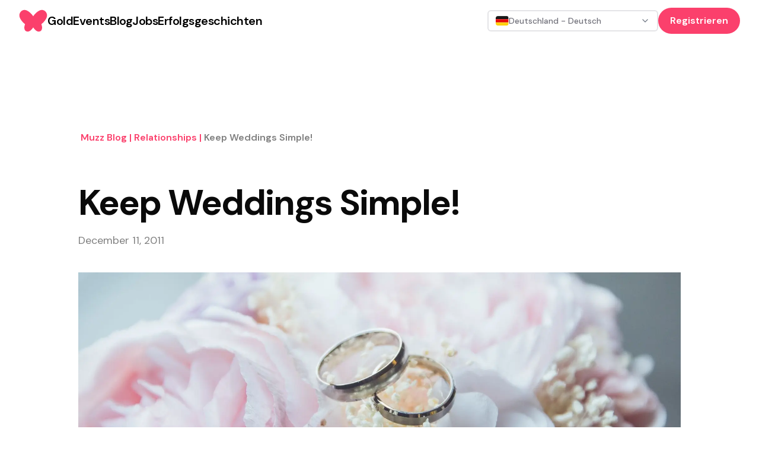

--- FILE ---
content_type: text/html; charset=utf-8
request_url: https://muzz.com/de/de/blog/relationships/keep-weddings-simple/
body_size: 30775
content:
<!DOCTYPE html><html lang="de-DE" dir="ltr" class="dm_sans_efc253b3-module__w1i8Da__className"><head><meta charSet="utf-8"/><meta name="viewport" content="width=device-width, initial-scale=1"/><link rel="stylesheet" href="/_next/static/chunks/37af5adb53b90469.css" data-precedence="next"/><link rel="stylesheet" href="/_next/static/chunks/3b22765e764b1b47.css" data-precedence="next"/><link rel="preload" as="script" fetchPriority="low" href="/_next/static/chunks/2eb8d45ff018ee65.js"/><script src="/_next/static/chunks/eb5c283bcf5fe3ff.js" async=""></script><script src="/_next/static/chunks/107e875472d4e854.js" async=""></script><script src="/_next/static/chunks/c2e3ffe170d631ee.js" async=""></script><script src="/_next/static/chunks/22b201389eb43a4d.js" async=""></script><script src="/_next/static/chunks/turbopack-24ef28c901c2f2bb.js" async=""></script><script src="/_next/static/chunks/d96012bcfc98706a.js" async=""></script><script src="/_next/static/chunks/d80b3790a119a285.js" async=""></script><script src="/_next/static/chunks/84707823014da1bb.js" async=""></script><script src="/_next/static/chunks/0df2b1bddefd8405.js" async=""></script><script src="/_next/static/chunks/840e34e37ed6a3d0.js" async=""></script><script src="/_next/static/chunks/9a16a4977f3bb927.js" async=""></script><script src="/_next/static/chunks/ac50e500d9d3876c.js" async=""></script><script src="/_next/static/chunks/2b52c2c202f44ca6.js" async=""></script><script src="/_next/static/chunks/a61ef87383771a1c.js" async=""></script><script src="/_next/static/chunks/12405b0dda79d058.js" async=""></script><script src="/_next/static/chunks/140b6c97e8ce5744.js" async=""></script><script src="/_next/static/chunks/0329677105d1972e.js" async=""></script><script src="/_next/static/chunks/8c1f61720717636e.js" async=""></script><script src="/_next/static/chunks/461f12afc29f2b19.js" async=""></script><script src="/_next/static/chunks/5bb69e1c66088ee5.js" async=""></script><script src="/_next/static/chunks/cab74bc0af5dfcc9.js" async=""></script><script src="/_next/static/chunks/b7ed67227634606c.js" async=""></script><script src="/_next/static/chunks/c96e93b1604db538.js" async=""></script><script src="/_next/static/chunks/f7417d1ed79f5e26.js" async=""></script><script src="/_next/static/chunks/e68409108ec7f36a.js" async=""></script><script src="/_next/static/chunks/114eb294cc3648a5.js" async=""></script><link rel="preload" href="https://www.googletagmanager.com/gtm.js?id=GTM-KJ9ZQXV" as="script"/><meta name="next-size-adjust" content=""/><title>Keep Weddings Simple! | Muzz</title><meta name="description" content="Muzz"/><meta name="robots" content="noindex"/><link rel="canonical" href="https://muzz.com/us/en/blog/relationships/keep-weddings-simple/"/><link rel="alternate" hrefLang="en-US" href="https://muzz.com/us/en/blog/relationships/keep-weddings-simple/"/><meta name="google-site-verification" content="NDPpxgHrHxASsG8_Kz-CyhahAO28eHNmuNpFcdKVFQ0"/><meta name="apple-itunes-app" content="app-id=969997496, affiliate-data=website"/><meta name="facebook-domain-verification" content="dwb1azzfgdfrx8lxadkb64ls70n6ie"/><meta name="fb:admins" content="693027141"/><meta name="fb:pages" content="111785472237587"/><meta name="fb:app_id" content="766641986834940"/><meta property="og:title" content="Keep Weddings Simple!"/><meta property="og:description" content="Muzz"/><meta property="og:image:width" content="1200"/><meta property="og:image:height" content="630"/><meta property="og:image:type" content="image/jpeg"/><meta property="og:image:alt" content="Muzz"/><meta property="og:image" content="https://cdn.muzz.com/website-v4/img/seo/web-image-desktop-v2.jpg"/><meta name="twitter:card" content="summary_large_image"/><meta name="twitter:creator" content="@metonmuzz"/><meta name="twitter:title" content="Muzz"/><meta name="twitter:description" content="Join over 10 million single Muslims finding their perfect partner in the halal, free, and fun way"/><meta name="twitter:image:width" content="1200"/><meta name="twitter:image:height" content="630"/><meta name="twitter:image:type" content="image/jpeg"/><meta name="twitter:image:alt" content="Muzz"/><meta name="twitter:image" content="https://cdn.muzz.com/website-v4/img/seo/web-image-desktop-v2.jpg"/><link rel="icon" href="/favicon.ico?favicon.63857e02.ico" sizes="48x48" type="image/x-icon"/><script src="/_next/static/chunks/a6dad97d9634a72d.js" noModule=""></script></head><body><div hidden=""><!--$--><!--/$--></div><section aria-label="Notifications alt+T" tabindex="-1" aria-live="polite" aria-relevant="additions text" aria-atomic="false"></section><div class="min-h-screen flex flex-col"><nav id="navigation" dir="ltr" class="w-full transition ease-in-out z-10 sticky"><div class="lg:hidden"><div class="px-8 h-[70px] flex justify-between w-full items-center relative z-30"><div class="w-fit"><a href="/de/de/"><svg class="h-9 w-9 sm:h-12 sm:w-12 fill-mm-pink" viewBox="0 0 47 48" fill="currentColor" xmlns="http://www.w3.org/2000/svg"><path fill-rule="evenodd" clip-rule="evenodd" d="M39.4135 5.85809C37.1986 5.57021 35.0366 6.10288 32.62 7.52659C29.9704 9.09129 27.5401 11.2259 25.3977 13.8696C24.7299 14.6941 24.1013 15.546 23.4962 16.3978L23.4942 16.3959C22.8891 15.544 22.2644 14.6921 21.5966 13.8696C19.4542 11.2239 17.0239 9.09129 14.3742 7.52659C11.9616 6.10288 9.80154 5.57021 7.58666 5.85809C3.32141 6.40446 0.31341 10.6991 0.176327 14.3631C0.0686185 17.2693 1.24558 19.678 2.13662 21.2369C3.82079 24.1763 6.42537 27.0375 9.74866 29.7948L9.5822 30.2609C8.62654 32.744 8.27208 35.0862 8.74012 37.7476C9.27279 40.7693 11.7716 42.5318 14.809 42.1695C16.5754 41.96 18.0324 41.161 19.3602 40.0545C21.0287 38.6641 22.3407 36.9819 23.4962 35.1783C24.6535 36.9819 25.9637 38.6641 27.6322 40.0545C28.9599 41.161 30.4169 41.96 32.1833 42.1695C35.2207 42.5318 37.7195 40.7693 38.2522 37.7476C38.7202 35.0862 38.3658 32.744 37.4101 30.2609L37.2437 29.7948C40.567 27.0375 43.1715 24.1763 44.8557 21.2369C45.7487 19.678 46.9237 17.2673 46.816 14.3631C46.6867 10.6991 43.6787 6.40446 39.4135 5.85809Z"></path></svg></a></div><button><svg xmlns="http://www.w3.org/2000/svg" width="32" height="32" viewBox="0 0 24 24" fill="none" stroke="black" stroke-width="2" stroke-linecap="round" stroke-linejoin="round" class="lucide lucide-menu" aria-hidden="true"><path d="M4 5h16"></path><path d="M4 12h16"></path><path d="M4 19h16"></path></svg></button></div></div><div class="hidden lg:block"><div dir="ltr" class="mx-auto sticky flex items-center justify-between whitespace-nowrap px-8 h-[70px] bg-white"><div class="flex justify-center gap-x-14"><div class="w-3/12"><div class="w-fit"><a href="/de/de/"><svg class="h-9 w-9 sm:h-12 sm:w-12 fill-mm-pink" viewBox="0 0 47 48" fill="currentColor" xmlns="http://www.w3.org/2000/svg"><path fill-rule="evenodd" clip-rule="evenodd" d="M39.4135 5.85809C37.1986 5.57021 35.0366 6.10288 32.62 7.52659C29.9704 9.09129 27.5401 11.2259 25.3977 13.8696C24.7299 14.6941 24.1013 15.546 23.4962 16.3978L23.4942 16.3959C22.8891 15.544 22.2644 14.6921 21.5966 13.8696C19.4542 11.2239 17.0239 9.09129 14.3742 7.52659C11.9616 6.10288 9.80154 5.57021 7.58666 5.85809C3.32141 6.40446 0.31341 10.6991 0.176327 14.3631C0.0686185 17.2693 1.24558 19.678 2.13662 21.2369C3.82079 24.1763 6.42537 27.0375 9.74866 29.7948L9.5822 30.2609C8.62654 32.744 8.27208 35.0862 8.74012 37.7476C9.27279 40.7693 11.7716 42.5318 14.809 42.1695C16.5754 41.96 18.0324 41.161 19.3602 40.0545C21.0287 38.6641 22.3407 36.9819 23.4962 35.1783C24.6535 36.9819 25.9637 38.6641 27.6322 40.0545C28.9599 41.161 30.4169 41.96 32.1833 42.1695C35.2207 42.5318 37.7195 40.7693 38.2522 37.7476C38.7202 35.0862 38.3658 32.744 37.4101 30.2609L37.2437 29.7948C40.567 27.0375 43.1715 24.1763 44.8557 21.2369C45.7487 19.678 46.9237 17.2673 46.816 14.3631C46.6867 10.6991 43.6787 6.40446 39.4135 5.85809Z"></path></svg></a></div></div><div class="flex gap-14 text-center w-fit justify-center items-center font-semibold"><a href="/de/de/gold/"><span class="text-lg font-semibold leading-[27px] -tracking-[0.5px] hover:underline active:text-mm-hibiscus sm:text-[20px] sm:leading-[30px] text-black">Gold</span></a><a href="/de/de/events/"><span class="text-lg font-semibold leading-[27px] -tracking-[0.5px] hover:underline active:text-mm-hibiscus sm:text-[20px] sm:leading-[30px] text-black">Events</span></a><a href="/de/de/blog/"><span class="text-lg font-semibold leading-[27px] -tracking-[0.5px] hover:underline active:text-mm-hibiscus sm:text-[20px] sm:leading-[30px] text-black">Blog</span></a><a href="/de/de/careers/"><span class="text-lg font-semibold leading-[27px] -tracking-[0.5px] hover:underline active:text-mm-hibiscus sm:text-[20px] sm:leading-[30px] text-black">Jobs</span></a><a href="/de/de/success-stories/"><span class="text-lg font-semibold leading-[27px] -tracking-[0.5px] hover:underline active:text-mm-hibiscus sm:text-[20px] sm:leading-[30px] text-black">Erfolgsgeschichten</span></a></div></div><div class="w-3/12 flex items-center justify-end gap-5 relative"><button class="gap-2 whitespace-nowrap rounded-md text-sm font-medium focus-visible:outline-none focus-visible:ring-1 focus-visible:ring-ring disabled:pointer-events-none disabled:opacity-50 [&amp;_svg]:pointer-events-none [&amp;_svg]:size-4 [&amp;_svg]:shrink-0 h-9 flex items-center justify-between gap-x-2 px-3 py-2 border-2 bg-white w-72 min-w-72 transition-colors border-zinc-200 hover:border-blue-500 text-black" dir="ltr" type="button" id="radix-_R_1kcnqbtb_" aria-haspopup="menu" aria-expanded="false" data-state="closed"><div dir="ltr" class="flex items-center gap-x-2"><img dir="ltr" alt="" loading="lazy" width="22.4" height="16" decoding="async" data-nimg="1" class="rounded-sm" style="color:transparent" src="https://cdn.muzz.com/website-v4/img/shared/flags/de.svg?=1"/><span dir="ltr" class="text-sm text-zinc-500 truncate ">Deutschland - Deutsch</span></div><svg xmlns="http://www.w3.org/2000/svg" width="24" height="24" viewBox="0 0 24 24" fill="none" stroke="currentColor" stroke-width="2" stroke-linecap="round" stroke-linejoin="round" class="lucide lucide-chevron-down w-4 h-4 text-gray-500 flex-shrink-0" aria-hidden="true"><path d="m6 9 6 6 6-6"></path></svg></button><div><div><a target="_self" href="#" class="inline-block rounded-full px-[20px] py-[10px] text-[14px] text-sm font-semibold leading-[21px] sm:text-[16px] sm:leading-[24px] bg-mm-pink text-white" rel="noreferrer">Registrieren</a></div></div></div></div></div></nav><main class="flex-1"><div><script type="application/ld+json">{"@context":"https://schema.org","@type":"Article","datePublished":"2011-12-11T20:31:36","description":"Muzz","mainEntityOfPage":{"@type":"WebPage","@id":"https://muzz.com/de-DE/blog/relationships/keep-weddings-simple"},"headline":"Keep Weddings Simple!","image":["https://blog-cdn.muzz.com/2019/03/beatriz-perez-moya-513499-unsplash.jpg"],"dateModified":"2024-07-17T11:55:45","author":[{"@type":"Organization","name":"Muzz","url":"https://muzz.com"}],"publisher":{"@type":"Organization","name":"Muzz","logo":{"@type":"ImageObject","url":"https://cdn.muzz.com/website-v4/img/shared/logo-butterfly.png"}},"isAccessibleForFree":true}</script><div id="Blog Posts" class="mb-20 flex flex-col items-center"><div class="mx-auto max-w-[1016px] px-4 sm:px-10 xl:px-0"><section class="pt-[104px] sm:pt-[128px] lg:pt-[150px]"><script type="application/ld+json">{"@context":"https://schema.org","@type":"BreadcrumbList","itemListElement":[{"@type":"ListItem","position":1,"item":"https://muzz.com/blog","name":"Muzz Blog"},{"@type":"ListItem","position":2,"item":"https://muzz.com/blog/relationships","name":"relationships"},{"@type":"ListItem","position":3,"item":"https://muzz.comundefined","name":"Keep Weddings Simple!"}]}</script><section class="flex flex-row flex-wrap break-all"><a href="/de/de/blog/"><span class="inline-block break-all pl-1 font-semibold capitalize text-mm-pink cursor-pointer">Muzz Blog<span> | </span></span></a><a href="/de/de/blog/relationships/"><span class="inline-block break-all pl-1 font-semibold capitalize text-mm-pink cursor-pointer">relationships<span> | </span></span></a><a href="#"><span class="inline-block break-all pl-1 font-semibold capitalize text-mm-mid-gray">Keep Weddings Simple!</span></a></section></section><h1 class="text-[40px] font-bold leading-[48px] -tracking-[1px] sm:text-[60px] sm:leading-[68px] sm:-tracking-[2px] pt-4 sm:pt-16">Keep Weddings Simple!</h1><p class="text-lg leading-[27px] text-mm-mid-gray mt-4">December 11, 2011</p><div class="w-full mt-10 mb-12 relative" style="padding-top:42.2%"><img alt="Blog banner Image" loading="lazy" decoding="async" data-nimg="fill" class="absolute top-0 left-0 w-full h-full object-cover" style="position:absolute;height:100%;width:100%;left:0;top:0;right:0;bottom:0;color:transparent" sizes="100vw" srcSet="/_next/image/?url=https%3A%2F%2Fblog-cdn.muzz.com%2F2019%2F03%2Fbeatriz-perez-moya-513499-unsplash.jpg&amp;w=640&amp;q=75 640w, /_next/image/?url=https%3A%2F%2Fblog-cdn.muzz.com%2F2019%2F03%2Fbeatriz-perez-moya-513499-unsplash.jpg&amp;w=750&amp;q=75 750w, /_next/image/?url=https%3A%2F%2Fblog-cdn.muzz.com%2F2019%2F03%2Fbeatriz-perez-moya-513499-unsplash.jpg&amp;w=828&amp;q=75 828w, /_next/image/?url=https%3A%2F%2Fblog-cdn.muzz.com%2F2019%2F03%2Fbeatriz-perez-moya-513499-unsplash.jpg&amp;w=1080&amp;q=75 1080w, /_next/image/?url=https%3A%2F%2Fblog-cdn.muzz.com%2F2019%2F03%2Fbeatriz-perez-moya-513499-unsplash.jpg&amp;w=1200&amp;q=75 1200w, /_next/image/?url=https%3A%2F%2Fblog-cdn.muzz.com%2F2019%2F03%2Fbeatriz-perez-moya-513499-unsplash.jpg&amp;w=1920&amp;q=75 1920w, /_next/image/?url=https%3A%2F%2Fblog-cdn.muzz.com%2F2019%2F03%2Fbeatriz-perez-moya-513499-unsplash.jpg&amp;w=2048&amp;q=75 2048w, /_next/image/?url=https%3A%2F%2Fblog-cdn.muzz.com%2F2019%2F03%2Fbeatriz-perez-moya-513499-unsplash.jpg&amp;w=3840&amp;q=75 3840w" src="/_next/image/?url=https%3A%2F%2Fblog-cdn.muzz.com%2F2019%2F03%2Fbeatriz-perez-moya-513499-unsplash.jpg&amp;w=3840&amp;q=75"/></div><div class="flex -mx-4 sm:-mx-10 xl:mx-0 gap-x-[52px]"><div class="w-full lg:w-3/4 px-4 sm:px-10 xl:px-0 lg:border-r-[4px] rtl:lg:border-r-0 rtl:lg:border-l-[4px] xl:pr-[52px] border-gray-200"><div class="muzz-wp-styles"><div><p>
A short glimpse about Desi weddings…May Allah give some knowledge to our community elders to leave their culture understanding of deen insha’Allah.
</p><p></p></div></div><section class="flex flex-col justify-center relative overflow-clip mb-12"><img alt="blog banner phone left" loading="lazy" width="191" height="300" decoding="async" data-nimg="1" class="absolute -bottom-[68px] -left-[50px] !z-0" style="color:transparent" srcSet="/_next/image/?url=https%3A%2F%2Fcdn.muzz.com%2Fwebsite-v4%2Fimg%2Fblog%2Fbanner-phone-left.png&amp;w=256&amp;q=75 1x, /_next/image/?url=https%3A%2F%2Fcdn.muzz.com%2Fwebsite-v4%2Fimg%2Fblog%2Fbanner-phone-left.png&amp;w=384&amp;q=75 2x" src="/_next/image/?url=https%3A%2F%2Fcdn.muzz.com%2Fwebsite-v4%2Fimg%2Fblog%2Fbanner-phone-left.png&amp;w=384&amp;q=75"/><img alt="blog banner phone right" loading="lazy" width="191" height="300" decoding="async" data-nimg="1" class="absolute -right-[7px] -top-[60px] !z-0" style="color:transparent" srcSet="/_next/image/?url=https%3A%2F%2Fcdn.muzz.com%2Fwebsite-v4%2Fimg%2Fblog%2Fbanner-phone-right.png&amp;w=256&amp;q=75 1x, /_next/image/?url=https%3A%2F%2Fcdn.muzz.com%2Fwebsite-v4%2Fimg%2Fblog%2Fbanner-phone-right.png&amp;w=384&amp;q=75 2x" src="/_next/image/?url=https%3A%2F%2Fcdn.muzz.com%2Fwebsite-v4%2Fimg%2Fblog%2Fbanner-phone-right.png&amp;w=384&amp;q=75"/><div class="flex justify-center w-full flex-col bg-mm-pink text-white h-[500px]"><div class="flex justify-center w-full max-w-[250px] md:max-w-[350px] mx-auto flex-col self-center"><h3 class="text-center font-semibold text-[28px] leading-[36px] md:text-[36px] md:leading-[44px] -tracking-[1px] relative">Looking for your soulmate?</h3><p class="text-center font-normal text-lg leading-[27px] sm:text-[20px] sm:leading-[30px] relative py-[30px]">You won’t find your soulmate on this blog post but you might find them on Muzz - the world’s biggest Muslim dating and marriage app.</p><button class=" inline-flex  self-center justify-self-center text-sm  font-semibold leading-5 sm:text-base sm:leading-6 rounded-full px-6 py-[10px] bg-black text-white mb-4 relative  ">Download Now</button><div class="flex justify-center pt-4 "><div class="flex gap-[6px]"><div class="!pb-[6px] md:!pb-[0px] relative  !mt-[10px] sm:!mt-1"><svg class="h-9 w-9 sm:h-12 sm:w-12 fill-white" viewBox="0 0 47 48" fill="currentColor" xmlns="http://www.w3.org/2000/svg"><path fill-rule="evenodd" clip-rule="evenodd" d="M39.4135 5.85809C37.1986 5.57021 35.0366 6.10288 32.62 7.52659C29.9704 9.09129 27.5401 11.2259 25.3977 13.8696C24.7299 14.6941 24.1013 15.546 23.4962 16.3978L23.4942 16.3959C22.8891 15.544 22.2644 14.6921 21.5966 13.8696C19.4542 11.2239 17.0239 9.09129 14.3742 7.52659C11.9616 6.10288 9.80154 5.57021 7.58666 5.85809C3.32141 6.40446 0.31341 10.6991 0.176327 14.3631C0.0686185 17.2693 1.24558 19.678 2.13662 21.2369C3.82079 24.1763 6.42537 27.0375 9.74866 29.7948L9.5822 30.2609C8.62654 32.744 8.27208 35.0862 8.74012 37.7476C9.27279 40.7693 11.7716 42.5318 14.809 42.1695C16.5754 41.96 18.0324 41.161 19.3602 40.0545C21.0287 38.6641 22.3407 36.9819 23.4962 35.1783C24.6535 36.9819 25.9637 38.6641 27.6322 40.0545C28.9599 41.161 30.4169 41.96 32.1833 42.1695C35.2207 42.5318 37.7195 40.7693 38.2522 37.7476C38.7202 35.0862 38.3658 32.744 37.4101 30.2609L37.2437 29.7948C40.567 27.0375 43.1715 24.1763 44.8557 21.2369C45.7487 19.678 46.9237 17.2673 46.816 14.3631C46.6867 10.6991 43.6787 6.40446 39.4135 5.85809Z"></path></svg></div><span class="text-[42px] leading-tight text-white">muzz</span></div></div></div></div></section><div class="muzz-wp-styles"><div><figure class="wp-block-embed is-type-video is-provider-youtube wp-block-embed-youtube wp-embed-aspect-16-9 wp-has-aspect-ratio"><div class="wp-block-embed-wrapper"></div></figure></div></div></div><div class="hidden lg:block lg:w-1/4 px-4 sm:px-10 xl:px-0"><h3 class="font-semibold text-[28px] leading-[36px] md:text-[36px] md:leading-[44px] -tracking-[1px] pb-5">Latest Stories</h3><div class="pb-[48px]"><a class="block" href="/de/de/blog/muzz/online-dating-tipps/"><article class="hover:text-mm-pink"><img alt="" loading="lazy" width="314.66" height="250" decoding="async" data-nimg="1" class="h-[250px] w-full object-cover" style="color:transparent" srcSet="/_next/image/?url=https%3A%2F%2Fs3.eu-west-2.amazonaws.com%2Feuw2-p-all-website-593xac8i.muzz.com%2Fwp%2Fuploads%2F2024%2F08%2FHeader.png&amp;w=384&amp;q=75 1x, /_next/image/?url=https%3A%2F%2Fs3.eu-west-2.amazonaws.com%2Feuw2-p-all-website-593xac8i.muzz.com%2Fwp%2Fuploads%2F2024%2F08%2FHeader.png&amp;w=640&amp;q=75 2x" src="/_next/image/?url=https%3A%2F%2Fs3.eu-west-2.amazonaws.com%2Feuw2-p-all-website-593xac8i.muzz.com%2Fwp%2Fuploads%2F2024%2F08%2FHeader.png&amp;w=640&amp;q=75"/><div class="pt-[16px]"></div><div class="text-[14px] font-bold uppercase leading-[24px] tracking-[2px] text-mm-pink">muzz</div><div class="pt-[8px]"></div><h4 class="font-semibold text-2xl md:text-[32px] leading-[35px] -tracking-[0.5px] hyphens-auto pb-2">Erfolgreich und sicher beim Online Dating: Tipps und Tricks</h4></article></a></div><div class="pb-[48px]"><a class="block" href="/de/de/blog/muzz/dating-app/"><article class="hover:text-mm-pink"><img alt="" loading="lazy" width="314.66" height="250" decoding="async" data-nimg="1" class="h-[250px] w-full object-cover" style="color:transparent" srcSet="/_next/image/?url=https%3A%2F%2Fs3.eu-west-2.amazonaws.com%2Feuw2-p-all-website-593xac8i.muzz.com%2Fwp%2Fuploads%2F2024%2F05%2FKann-eine-Dating-App-fur-Muslime-Heiraten-ermoglichen.png&amp;w=384&amp;q=75 1x, /_next/image/?url=https%3A%2F%2Fs3.eu-west-2.amazonaws.com%2Feuw2-p-all-website-593xac8i.muzz.com%2Fwp%2Fuploads%2F2024%2F05%2FKann-eine-Dating-App-fur-Muslime-Heiraten-ermoglichen.png&amp;w=640&amp;q=75 2x" src="/_next/image/?url=https%3A%2F%2Fs3.eu-west-2.amazonaws.com%2Feuw2-p-all-website-593xac8i.muzz.com%2Fwp%2Fuploads%2F2024%2F05%2FKann-eine-Dating-App-fur-Muslime-Heiraten-ermoglichen.png&amp;w=640&amp;q=75"/><div class="pt-[16px]"></div><div class="text-[14px] font-bold uppercase leading-[24px] tracking-[2px] text-mm-pink">muzz</div><div class="pt-[8px]"></div><h4 class="font-semibold text-2xl md:text-[32px] leading-[35px] -tracking-[0.5px] hyphens-auto pb-2">Kann eine Dating App für Muslime Heiraten ermöglichen?</h4></article></a></div><div class="pb-[48px]"><a class="block" href="/de/de/blog/muzz/calculat-zakat/"><article class="hover:text-mm-pink"><img alt="" loading="lazy" width="314.66" height="250" decoding="async" data-nimg="1" class="h-[250px] w-full object-cover" style="color:transparent" srcSet="/_next/image/?url=https%3A%2F%2Feuw2-p-all-cdn-7cxbcf7s.muzzapi.com%2Fcms%2Fposts%2F6977d6df-d156-4368-8582-ae7d82001e81%2FDE%2520Zakat%2520calculator%2520blog%2520thumbnail.webp&amp;w=384&amp;q=75 1x, /_next/image/?url=https%3A%2F%2Feuw2-p-all-cdn-7cxbcf7s.muzzapi.com%2Fcms%2Fposts%2F6977d6df-d156-4368-8582-ae7d82001e81%2FDE%2520Zakat%2520calculator%2520blog%2520thumbnail.webp&amp;w=640&amp;q=75 2x" src="/_next/image/?url=https%3A%2F%2Feuw2-p-all-cdn-7cxbcf7s.muzzapi.com%2Fcms%2Fposts%2F6977d6df-d156-4368-8582-ae7d82001e81%2FDE%2520Zakat%2520calculator%2520blog%2520thumbnail.webp&amp;w=640&amp;q=75"/><div class="pt-[16px]"></div><div class="text-[14px] font-bold uppercase leading-[24px] tracking-[2px] text-mm-pink">muzz</div><div class="pt-[8px]"></div><h4 class="font-semibold text-2xl md:text-[32px] leading-[35px] -tracking-[0.5px] hyphens-auto pb-2">Wie berechne ich meine Zakat? ☪️</h4></article></a></div><div class="text-center"><p class="text-lg font-semibold leading-[27px] text-mm-mid-gray pb-[30px]">Teile</p><div class="flex justify-center gap-x-8"><button class="react-share__ShareButton" style="background-color:transparent;border:none;padding:0;font:inherit;color:inherit;cursor:pointer"><img alt="WhatsApp" loading="lazy" width="24" height="24" decoding="async" data-nimg="1" class="brightness-0 opacity-70" style="color:transparent" src="https://cdn.muzz.com/website-v4/img/events/icons/whatsapp.svg"/></button><button class="react-share__ShareButton" style="background-color:transparent;border:none;padding:0;font:inherit;color:inherit;cursor:pointer"><img alt="Twitter" loading="lazy" width="24" height="24" decoding="async" data-nimg="1" class="brightness-0 opacity-70" style="color:transparent" src="https://cdn.muzz.com/website-v4/img/events/icons/x.svg"/></button><button class="react-share__ShareButton" style="background-color:transparent;border:none;padding:0;font:inherit;color:inherit;cursor:pointer"><img alt="Facebook" loading="lazy" width="24" height="24" decoding="async" data-nimg="1" class="brightness-0 opacity-70" style="color:transparent" src="https://cdn.muzz.com/website-v4/img/events/icons/facebook.svg"/></button><div class="group relative flex flex-col items-center"><svg xmlns="http://www.w3.org/2000/svg" width="24" height="24" viewBox="0 0 24 24" fill="none" stroke="currentColor" stroke-width="2" stroke-linecap="round" stroke-linejoin="round" class="lucide lucide-link cursor-pointer text-mm-mid-gray" aria-hidden="true"><path d="M10 13a5 5 0 0 0 7.54.54l3-3a5 5 0 0 0-7.07-7.07l-1.72 1.71"></path><path d="M14 11a5 5 0 0 0-7.54-.54l-3 3a5 5 0 0 0 7.07 7.07l1.71-1.71"></path></svg></div></div></div></div></div></div></div></div><!--$--><!--/$--></main><div class="flex flex-wrap items-center min-h-[420px] lg:min-h-[178px] justify-center gap-y-5 bg-mm-pink py-6 text-[14px] leading-[21px] md:px-[52px]"><a href="/de/de/heirats-app-fur-muslime/"><div class="px-4 text-lg font-semibold capitalize leading-[30px] text-white lg:text-xl">Heirats-App für Muslime<!-- --> </div></a><a href="/de/de/single-muslim/"><div class="px-4 text-lg font-semibold capitalize leading-[30px] text-white lg:text-xl">Muslimischer Single<!-- --> </div></a><a href="/de/de/app-fur-muslimische-singles/"><div class="px-4 text-lg font-semibold capitalize leading-[30px] text-white lg:text-xl">App für muslimische Singles<!-- --> </div></a><a href="/de/de/muslimische-eheschliessung/"><div class="px-4 text-lg font-semibold capitalize leading-[30px] text-white lg:text-xl">Muslimische Eheschließung<!-- --> </div></a><a href="/de/de/islamisches-dating/"><div class="px-4 text-lg font-semibold capitalize leading-[30px] text-white lg:text-xl">Islamisches Dating<!-- --> </div></a><a href="/de/de/schiite-muslim/"><div class="px-4 text-lg font-semibold capitalize leading-[30px] text-white lg:text-xl">Schiite Muslim<!-- --> </div></a><a href="/de/de/sunnitischer-muslim/"><div class="px-4 text-lg font-semibold capitalize leading-[30px] text-white lg:text-xl">Sunnitischer Muslim<!-- --> </div></a><a href="/de/de/muslimisches-dating/"><div class="px-4 text-lg font-semibold capitalize leading-[30px] text-white lg:text-xl">Muslimisches Dating<!-- --> </div></a><a href="/de/de/arabische-liebe/"><div class="px-4 text-lg font-semibold capitalize leading-[30px] text-white lg:text-xl">Arabische Liebe<!-- --> </div></a><a href="/de/de/arabischer-chat/"><div class="px-4 text-lg font-semibold capitalize leading-[30px] text-white lg:text-xl">Arabischer Chat<!-- --> </div></a><a href="/de/de/arabisches-dating/"><div class="px-4 text-lg font-semibold capitalize leading-[30px] text-white lg:text-xl">Arabisches Dating<!-- --> </div></a></div><footer class="w-full bg-black px-6 py-[48px] text-white md:px-[48px]"><div class="mx-auto flex max-w-[1030px] flex-wrap justify-center lg:justify-between pb-5 md:pb-0"><div class="flex w-full flex-col items-center lg:w-auto"><div class="flex flex-col items-end"><div class="relative"><img alt="" loading="lazy" width="176" height="30" decoding="async" data-nimg="1" style="color:transparent" src="https://cdn.muzz.com/website-v4/img/shared/logo-alt.svg"/></div></div><div class="pt-10 pb-6"><div class="flex items-center gap-x-4"><a href="https://instagram.com/muzz_app" target="_blank" rel="noopener noreferrer" class="h-6 w-6 flex items-center justify-center"><img alt="" loading="lazy" width="25" height="25" decoding="async" data-nimg="1" class="h-auto w-auto" style="color:transparent" src="https://cdn.muzz.com/website-v4/img/shared/social/insta.svg"/></a><a href="https://www.tiktok.com/@muzz_app" target="_blank" rel="noopener noreferrer" class="h-6 w-6 flex items-center justify-center"><img alt="" loading="lazy" width="25" height="25" decoding="async" data-nimg="1" class="h-auto w-auto" style="color:transparent" src="https://cdn.muzz.com/website-v4/img/shared/social/tiktok.svg"/></a><a href="https://www.facebook.com/muzzapp" target="_blank" rel="noopener noreferrer" class="h-6 w-6 flex items-center justify-center"><img alt="" loading="lazy" width="25" height="25" decoding="async" data-nimg="1" class="h-auto w-auto" style="color:transparent" src="https://cdn.muzz.com/website-v4/img/shared/social/facebook.svg"/></a><a href="https://x.com/muzz_app" target="_blank" rel="noopener noreferrer" class="h-6 w-6 flex items-center justify-center"><img alt="" loading="lazy" width="25" height="25" decoding="async" data-nimg="1" class="h-auto w-auto" style="color:transparent" src="https://cdn.muzz.com/website-v4/img/shared/social/twitter.svg"/></a><a href="https://youtube.com/c/muzz_app" target="_blank" rel="noopener noreferrer" class="h-6 w-6 flex items-center justify-center"><img alt="" loading="lazy" width="25" height="25" decoding="async" data-nimg="1" class="h-auto w-auto" style="color:transparent" src="https://cdn.muzz.com/website-v4/img/shared/social/youtube.svg"/></a><a href="https://www.snapchat.com/add/muzz.app" target="_blank" rel="noopener noreferrer" class="h-6 w-6 flex items-center justify-center"><img alt="" loading="lazy" width="25" height="25" decoding="async" data-nimg="1" class="h-auto w-auto" style="color:transparent" src="https://cdn.muzz.com/website-v4/img/shared/social/snap.svg"/></a></div></div><p class="text-sm text-white pb-7">© <!-- -->2026<!-- --> Muzz. All rights reserved.</p></div><div class="w-1/2 sm:w-1/4 lg:w-auto"><div class="font-bold leading-6 pb-3">Unternehmen</div><div><div class="pb-1"><div class="break-all font-thin hover:underline"><a href="/de/de/blog/">Blog</a></div></div></div><div><div class="pb-1"><div class="break-all font-thin hover:underline"><a href="/de/de/careers/">Jobs</a></div></div></div><div><div class="pb-1"><div class="break-all font-thin hover:underline"><a href="/de/de/press-kit/">Pressemappe</a></div></div></div><div><div class="pb-1"><div class="break-all font-thin hover:underline"><a href="https://engineering.muzz.com/">Engineering-Blog</a></div></div></div></div><div class="w-1/2 sm:w-1/4 lg:w-auto"><div class="font-bold leading-6 pb-3">Produkt</div><div><div class="pb-1"><div class="break-all font-thin hover:underline"><a href="/de/de/download/">Registrieren</a></div></div></div><div><div class="pb-1"><div class="break-all font-thin hover:underline"><a href="/de/de/gold/">Muzz Gold</a></div></div></div><div><div class="pb-1"><div class="break-all font-thin hover:underline"><a href="/de/de/success-stories/">Erfolgsgeschichten</a></div></div></div></div><div class="w-1/2 sm:w-1/4 lg:w-auto"><div class="font-bold leading-6 pb-3">Hilfe und Support</div><div><div class="pb-1"><div class="break-all font-thin hover:underline"><a href="/de/de/help/">Hilfe und Support</a></div></div></div><div><div class="pb-1"><div class="break-all font-thin hover:underline"><a href="/de/de/safety/">Sicherheit</a></div></div></div><div><div class="pb-1"><div class="break-all font-thin hover:underline"><a href="/de/de/help/">Kontakt</a></div></div></div><div><div class="pb-1"><div class="break-all font-thin hover:underline"><a href="/de/de/safety/behavior/">Verhalten</a></div></div></div></div><div class="w-1/2 sm:w-1/4 lg:w-auto"><div class="font-bold leading-6 pb-3">Impressum</div><div><div class="pb-1"><div class="break-all font-thin hover:underline"><a href="/de/de/terms/">Bedingungen</a></div></div></div><div><div class="pb-1"><div class="break-all font-thin hover:underline"><a href="/de/de/privacy-policy/">Datenschutz</a></div></div></div><div><div class="pb-1"><div class="break-all font-thin hover:underline"><a href="/de/de/cookies/">Cookies</a></div></div></div></div></div></footer></div><script src="/_next/static/chunks/2eb8d45ff018ee65.js" id="_R_" async=""></script><script>(self.__next_f=self.__next_f||[]).push([0])</script><script>self.__next_f.push([1,"1:\"$Sreact.fragment\"\n5:I[339756,[\"/_next/static/chunks/d96012bcfc98706a.js\",\"/_next/static/chunks/d80b3790a119a285.js\"],\"default\"]\n6:I[837457,[\"/_next/static/chunks/d96012bcfc98706a.js\",\"/_next/static/chunks/d80b3790a119a285.js\"],\"default\"]\n8:I[897367,[\"/_next/static/chunks/d96012bcfc98706a.js\",\"/_next/static/chunks/d80b3790a119a285.js\"],\"OutletBoundary\"]\n9:\"$Sreact.suspense\"\nb:I[897367,[\"/_next/static/chunks/d96012bcfc98706a.js\",\"/_next/static/chunks/d80b3790a119a285.js\"],\"ViewportBoundary\"]\nd:I[897367,[\"/_next/static/chunks/d96012bcfc98706a.js\",\"/_next/static/chunks/d80b3790a119a285.js\"],\"MetadataBoundary\"]\nf:I[168027,[],\"default\"]\n10:I[194988,[\"/_next/static/chunks/84707823014da1bb.js\",\"/_next/static/chunks/0df2b1bddefd8405.js\",\"/_next/static/chunks/840e34e37ed6a3d0.js\",\"/_next/static/chunks/9a16a4977f3bb927.js\"],\"MuzzApiProvider\"]\n11:I[237897,[\"/_next/static/chunks/84707823014da1bb.js\",\"/_next/static/chunks/0df2b1bddefd8405.js\",\"/_next/static/chunks/840e34e37ed6a3d0.js\",\"/_next/static/chunks/9a16a4977f3bb927.js\"],\"Toaster\"]\n13:I[227281,[\"/_next/static/chunks/84707823014da1bb.js\",\"/_next/static/chunks/0df2b1bddefd8405.js\",\"/_next/static/chunks/840e34e37ed6a3d0.js\",\"/_next/static/chunks/9a16a4977f3bb927.js\",\"/_next/static/chunks/ac50e500d9d3876c.js\",\"/_next/static/chunks/2b52c2c202f44ca6.js\",\"/_next/static/chunks/a61ef87383771a1c.js\",\"/_next/static/chunks/12405b0dda79d058.js\",\"/_next/static/chunks/140b6c97e8ce5744.js\",\"/_next/static/chunks/0329677105d1972e.js\",\"/_next/static/chunks/8c1f61720717636e.js\",\"/_next/static/chunks/461f12afc29f2b19.js\",\"/_next/static/chunks/5bb69e1c66088ee5.js\"],\"Nav\"]\n14:I[641489,[\"/_next/static/chunks/84707823014da1bb.js\",\"/_next/static/chunks/0df2b1bddefd8405.js\",\"/_next/static/chunks/840e34e37ed6a3d0.js\",\"/_next/static/chunks/9a16a4977f3bb927.js\",\"/_next/static/chunks/ac50e500d9d3876c.js\",\"/_next/static/chunks/2b52c2c202f44ca6.js\",\"/_next/static/chunks/a61ef87383771a1c.js\",\"/_next/static/chunks/12405b0dda79d058.js\",\"/_next/static/chunks/140b6c97e8ce5744.js\",\"/_next/static/chunks/0329677105d1972e.js\",\"/_next/static/chunks/8c1f61720717636e.js\",\"/_next/static/chunks/461f12afc29f2b19.js\",\"/_next/static/chunks/5bb69e1c66088ee5.js\",\"/_next/static/chunks/cab74bc0af5dfcc9.js\"],\"default\"]\n15:I[232295,[\"/_next/static/chunks/84707823014da1bb.js\",\"/_next/static/chunks/0df2b1bddefd8405.js\",\"/_next/static/chunks/840e34e37ed6a3d0.js\",\"/_next/static/chunks/9a16a4977f3bb927.js\",\"/_next/static/chunks/ac50e500d9d3876c.js\",\"/_next/static/chunks/2b52c2c202f44ca6.js\",\"/_next/static/chunks/a61ef87383771a1c.js\",\"/_next/static/chunks/12405b0dda79d058.js\",\"/_next/static/chunks/140b6c97e8ce5744.js\",\"/_next/static/chunks/0329677105d1972e.js\",\"/_next/static/chunks/8c1f61720717636e.js\",\"/_next/static/chunks/461f12afc29f2b19.js\",\"/_next/static/chunks/5bb69e1c66088ee5.js\"],\"DownloadAppBanner\"]\n18:I[605500,[\"/_next/static/chunks/84707823014da1bb.js\",\"/_next/static/chunks/0df2b1bddefd8405.js\",\"/_next/static/chunks/840e34e37ed6a3d0.js\",\"/_next/static/chunks/9a16a4977f3bb927.js\",\"/_next/static/chunks/ac50e500d9d3876c.js\",\"/_next/static/chunks/2b52c2c202f44ca6.js\",\"/_next/static/chunks/a61ef87383771a1c.js\",\"/_next/static/chunks/12405b0dda79d058.js\",\"/_next/static/chunks/140b6c97e8ce5744.js\",\"/_next/static/chunks/0329677105d1972e.js\",\"/_next/static/chunks/8c1f61720717636e.js\",\"/_next/static/chunks/461f12afc29f2b19.js\",\"/_next/static/chunks/5bb69e1c66088ee5.js\",\"/_next/static/chunks/b7ed67227634606c.js\",\"/_next/static/chunks/c96e93b1604db538.js\",\"/_next/static/chunks/f7417d1ed79f5e26.js\"],\"Image\"]\n2b:I[772266,[\"/_next/static/chunks/84707823014da1bb.js\",\"/_next/static/chunks/0df2b1bddefd8405.js\",\"/_next/static/chunks/840e34e37ed6a3d0.js\",\"/_next/static/chunks/9a16a4977f3bb927.js\",\"/_next/static/chunks/ac50e500d9d3876c.js\",\"/_next/static/chunks/2b52c2c202f44ca6.js\"],\"ReactQueryProviderClient\"]\n2c:I[100338,[\"/_next/static/chunks/84707823014da1bb.js\",\"/_next/static/chunks/0df2b1bddefd8405.js\",\"/_next/static/chunks/840e34e37ed6a3d0.js\",\"/_next/static/chunks/9a16a4977f3bb927.js\",\"/_next/static/chunks/ac50e500d9d3876c.js\",\"/_next/stat"])</script><script>self.__next_f.push([1,"ic/chunks/2b52c2c202f44ca6.js\"],\"EnvironmentProvider\"]\n2d:I[19598,[\"/_next/static/chunks/84707823014da1bb.js\",\"/_next/static/chunks/0df2b1bddefd8405.js\",\"/_next/static/chunks/840e34e37ed6a3d0.js\",\"/_next/static/chunks/9a16a4977f3bb927.js\",\"/_next/static/chunks/ac50e500d9d3876c.js\",\"/_next/static/chunks/2b52c2c202f44ca6.js\"],\"GoogleTagManager\"]\n2e:I[594738,[\"/_next/static/chunks/84707823014da1bb.js\",\"/_next/static/chunks/0df2b1bddefd8405.js\",\"/_next/static/chunks/840e34e37ed6a3d0.js\",\"/_next/static/chunks/9a16a4977f3bb927.js\",\"/_next/static/chunks/ac50e500d9d3876c.js\",\"/_next/static/chunks/2b52c2c202f44ca6.js\"],\"default\"]\n3b:I[423154,[\"/_next/static/chunks/84707823014da1bb.js\",\"/_next/static/chunks/0df2b1bddefd8405.js\",\"/_next/static/chunks/840e34e37ed6a3d0.js\",\"/_next/static/chunks/9a16a4977f3bb927.js\",\"/_next/static/chunks/ac50e500d9d3876c.js\",\"/_next/static/chunks/2b52c2c202f44ca6.js\"],\"PageLanguageProvider\"]\n3c:I[522544,[\"/_next/static/chunks/84707823014da1bb.js\",\"/_next/static/chunks/0df2b1bddefd8405.js\",\"/_next/static/chunks/840e34e37ed6a3d0.js\",\"/_next/static/chunks/9a16a4977f3bb927.js\",\"/_next/static/chunks/ac50e500d9d3876c.js\",\"/_next/static/chunks/2b52c2c202f44ca6.js\",\"/_next/static/chunks/e68409108ec7f36a.js\"],\"default\"]\n3d:I[281096,[\"/_next/static/chunks/84707823014da1bb.js\",\"/_next/static/chunks/0df2b1bddefd8405.js\",\"/_next/static/chunks/840e34e37ed6a3d0.js\",\"/_next/static/chunks/9a16a4977f3bb927.js\",\"/_next/static/chunks/ac50e500d9d3876c.js\",\"/_next/static/chunks/2b52c2c202f44ca6.js\",\"/_next/static/chunks/114eb294cc3648a5.js\"],\"default\"]\n41:I[77105,[\"/_next/static/chunks/84707823014da1bb.js\",\"/_next/static/chunks/0df2b1bddefd8405.js\",\"/_next/static/chunks/840e34e37ed6a3d0.js\",\"/_next/static/chunks/9a16a4977f3bb927.js\",\"/_next/static/chunks/ac50e500d9d3876c.js\",\"/_next/static/chunks/2b52c2c202f44ca6.js\",\"/_next/static/chunks/a61ef87383771a1c.js\",\"/_next/static/chunks/12405b0dda79d058.js\",\"/_next/static/chunks/140b6c97e8ce5744.js\",\"/_next/static/chunks/0329677105d1972e.js\",\"/_next/static/chunks/8c1f61720717636e.js\",\"/_next/static/chunks/461f12afc29f2b19.js\",\"/_next/static/chunks/5bb69e1c66088ee5.js\",\"/_next/static/chunks/b7ed67227634606c.js\",\"/_next/static/chunks/c96e93b1604db538.js\",\"/_next/static/chunks/f7417d1ed79f5e26.js\"],\"default\"]\n42:I[522016,[\"/_next/static/chunks/84707823014da1bb.js\",\"/_next/static/chunks/0df2b1bddefd8405.js\",\"/_next/static/chunks/840e34e37ed6a3d0.js\",\"/_next/static/chunks/9a16a4977f3bb927.js\",\"/_next/static/chunks/ac50e500d9d3876c.js\",\"/_next/static/chunks/2b52c2c202f44ca6.js\",\"/_next/static/chunks/a61ef87383771a1c.js\",\"/_next/static/chunks/12405b0dda79d058.js\",\"/_next/static/chunks/140b6c97e8ce5744.js\",\"/_next/static/chunks/0329677105d1972e.js\",\"/_next/static/chunks/8c1f61720717636e.js\",\"/_next/static/chunks/461f12afc29f2b19.js\",\"/_next/static/chunks/5bb69e1c66088ee5.js\"],\"\"]\n:HL[\"/_next/static/chunks/37af5adb53b90469.css\",\"style\"]\n:HL[\"/_next/static/media/5c285b27cdda1fe8-s.p.a62025f2.woff2\",\"font\",{\"crossOrigin\":\"\",\"type\":\"font/woff2\"}]\n:HL[\"/_next/static/chunks/3b22765e764b1b47.css\",\"style\"]\n"])</script><script>self.__next_f.push([1,"0:{\"P\":null,\"b\":\"KP1N8Ech6PdjWltstrty2\",\"c\":[\"\",\"de\",\"de\",\"blog\",\"relationships\",\"keep-weddings-simple\",\"\"],\"q\":\"\",\"i\":false,\"f\":[[[\"\",{\"children\":[[\"locale\",\"de-DE\",\"d\"],{\"children\":[\"(layout)\",{\"children\":[\"blog\",{\"children\":[[\"theme\",\"relationships\",\"d\"],{\"children\":[[\"uri\",\"keep-weddings-simple\",\"d\"],{\"children\":[\"__PAGE__\",{}]}]}]}]}]}]},\"$undefined\",\"$undefined\",true],[[\"$\",\"$1\",\"c\",{\"children\":[[[\"$\",\"link\",\"0\",{\"rel\":\"stylesheet\",\"href\":\"/_next/static/chunks/37af5adb53b90469.css\",\"precedence\":\"next\",\"crossOrigin\":\"$undefined\",\"nonce\":\"$undefined\"}],[\"$\",\"script\",\"script-0\",{\"src\":\"/_next/static/chunks/84707823014da1bb.js\",\"async\":true,\"nonce\":\"$undefined\"}],[\"$\",\"script\",\"script-1\",{\"src\":\"/_next/static/chunks/0df2b1bddefd8405.js\",\"async\":true,\"nonce\":\"$undefined\"}],[\"$\",\"script\",\"script-2\",{\"src\":\"/_next/static/chunks/840e34e37ed6a3d0.js\",\"async\":true,\"nonce\":\"$undefined\"}],[\"$\",\"script\",\"script-3\",{\"src\":\"/_next/static/chunks/9a16a4977f3bb927.js\",\"async\":true,\"nonce\":\"$undefined\"}]],\"$L2\"]}],{\"children\":[[\"$\",\"$1\",\"c\",{\"children\":[[[\"$\",\"script\",\"script-0\",{\"src\":\"/_next/static/chunks/ac50e500d9d3876c.js\",\"async\":true,\"nonce\":\"$undefined\"}],[\"$\",\"script\",\"script-1\",{\"src\":\"/_next/static/chunks/2b52c2c202f44ca6.js\",\"async\":true,\"nonce\":\"$undefined\"}]],\"$L3\"]}],{\"children\":[[\"$\",\"$1\",\"c\",{\"children\":[[[\"$\",\"script\",\"script-0\",{\"src\":\"/_next/static/chunks/a61ef87383771a1c.js\",\"async\":true,\"nonce\":\"$undefined\"}],[\"$\",\"script\",\"script-1\",{\"src\":\"/_next/static/chunks/12405b0dda79d058.js\",\"async\":true,\"nonce\":\"$undefined\"}],[\"$\",\"script\",\"script-2\",{\"src\":\"/_next/static/chunks/140b6c97e8ce5744.js\",\"async\":true,\"nonce\":\"$undefined\"}],[\"$\",\"script\",\"script-3\",{\"src\":\"/_next/static/chunks/0329677105d1972e.js\",\"async\":true,\"nonce\":\"$undefined\"}],[\"$\",\"script\",\"script-4\",{\"src\":\"/_next/static/chunks/8c1f61720717636e.js\",\"async\":true,\"nonce\":\"$undefined\"}],[\"$\",\"script\",\"script-5\",{\"src\":\"/_next/static/chunks/461f12afc29f2b19.js\",\"async\":true,\"nonce\":\"$undefined\"}],[\"$\",\"script\",\"script-6\",{\"src\":\"/_next/static/chunks/5bb69e1c66088ee5.js\",\"async\":true,\"nonce\":\"$undefined\"}]],\"$L4\"]}],{\"children\":[[\"$\",\"$1\",\"c\",{\"children\":[null,[\"$\",\"$L5\",null,{\"parallelRouterKey\":\"children\",\"error\":\"$undefined\",\"errorStyles\":\"$undefined\",\"errorScripts\":\"$undefined\",\"template\":[\"$\",\"$L6\",null,{}],\"templateStyles\":\"$undefined\",\"templateScripts\":\"$undefined\",\"notFound\":\"$undefined\",\"forbidden\":\"$undefined\",\"unauthorized\":\"$undefined\"}]]}],{\"children\":[[\"$\",\"$1\",\"c\",{\"children\":[null,[\"$\",\"$L5\",null,{\"parallelRouterKey\":\"children\",\"error\":\"$undefined\",\"errorStyles\":\"$undefined\",\"errorScripts\":\"$undefined\",\"template\":[\"$\",\"$L6\",null,{}],\"templateStyles\":\"$undefined\",\"templateScripts\":\"$undefined\",\"notFound\":\"$undefined\",\"forbidden\":\"$undefined\",\"unauthorized\":\"$undefined\"}]]}],{\"children\":[[\"$\",\"$1\",\"c\",{\"children\":[null,[\"$\",\"$L5\",null,{\"parallelRouterKey\":\"children\",\"error\":\"$undefined\",\"errorStyles\":\"$undefined\",\"errorScripts\":\"$undefined\",\"template\":[\"$\",\"$L6\",null,{}],\"templateStyles\":\"$undefined\",\"templateScripts\":\"$undefined\",\"notFound\":\"$undefined\",\"forbidden\":\"$undefined\",\"unauthorized\":\"$undefined\"}]]}],{\"children\":[[\"$\",\"$1\",\"c\",{\"children\":[\"$L7\",[[\"$\",\"link\",\"0\",{\"rel\":\"stylesheet\",\"href\":\"/_next/static/chunks/3b22765e764b1b47.css\",\"precedence\":\"next\",\"crossOrigin\":\"$undefined\",\"nonce\":\"$undefined\"}],[\"$\",\"script\",\"script-0\",{\"src\":\"/_next/static/chunks/b7ed67227634606c.js\",\"async\":true,\"nonce\":\"$undefined\"}],[\"$\",\"script\",\"script-1\",{\"src\":\"/_next/static/chunks/c96e93b1604db538.js\",\"async\":true,\"nonce\":\"$undefined\"}],[\"$\",\"script\",\"script-2\",{\"src\":\"/_next/static/chunks/f7417d1ed79f5e26.js\",\"async\":true,\"nonce\":\"$undefined\"}]],[\"$\",\"$L8\",null,{\"children\":[\"$\",\"$9\",null,{\"name\":\"Next.MetadataOutlet\",\"children\":\"$@a\"}]}]]}],{},null,false,false]},null,false,false]},null,false,false]},null,false,false]},null,false,false]},null,false,false]},null,false,false],[\"$\",\"$1\",\"h\",{\"children\":[null,[\"$\",\"$Lb\",null,{\"children\":\"$@c\"}],[\"$\",\"div\",null,{\"hidden\":true,\"children\":[\"$\",\"$Ld\",null,{\"children\":[\"$\",\"$9\",null,{\"name\":\"Next.Metadata\",\"children\":\"$@e\"}]}]}],[\"$\",\"meta\",null,{\"name\":\"next-size-adjust\",\"content\":\"\"}]]}],false]],\"m\":\"$undefined\",\"G\":[\"$f\",[]],\"S\":false}\n"])</script><script>self.__next_f.push([1,"2:[\"$\",\"html\",null,{\"lang\":\"de-DE\",\"dir\":\"ltr\",\"className\":\"dm_sans_efc253b3-module__w1i8Da__className\",\"children\":[\"$\",\"$L10\",null,{\"apiEndpoint\":\"https://api.muzzapi.com/v3\",\"children\":[\"$\",\"body\",null,{\"children\":[[\"$\",\"$L11\",null,{}],[\"$\",\"$L5\",null,{\"parallelRouterKey\":\"children\",\"error\":\"$undefined\",\"errorStyles\":\"$undefined\",\"errorScripts\":\"$undefined\",\"template\":[\"$\",\"$L6\",null,{}],\"templateStyles\":\"$undefined\",\"templateScripts\":\"$undefined\",\"notFound\":[\"$L12\",[]],\"forbidden\":\"$undefined\",\"unauthorized\":\"$undefined\"}]]}]}]}]\n4:[\"$\",\"div\",null,{\"className\":\"min-h-screen flex flex-col\",\"children\":[[\"$\",\"$L13\",null,{\"locale\":\"de-DE\"}],[\"$\",\"main\",null,{\"className\":\"flex-1\",\"children\":[\"$\",\"$L5\",null,{\"parallelRouterKey\":\"children\",\"error\":\"$undefined\",\"errorStyles\":\"$undefined\",\"errorScripts\":\"$undefined\",\"template\":[\"$\",\"$L6\",null,{}],\"templateStyles\":\"$undefined\",\"templateScripts\":\"$undefined\",\"notFound\":[[\"$\",\"$L14\",null,{}],[]],\"forbidden\":\"$undefined\",\"unauthorized\":\"$undefined\"}]}],[\"$\",\"$L15\",null,{}],\"$L16\",\"$L17\"]}]\n12:[\"$\",\"main\",null,{\"className\":\"bg-mm-gray px-10 lg:px-[100px] xl:px-[180px] 2xl:px-0 h-screen w-full\",\"children\":[[\"$\",\"div\",null,{\"className\":\"pt-[104px] sm:pt-[148px] md:pt-[152px] lg:pt-[140px] xl:pt-[207px]\"}],[\"$\",\"section\",null,{\"className\":\"flex w-full flex-col items-center rounded-[16px] bg-white text-center 2xl:mx-auto 2xl:max-w-[1016px] pb-11\",\"children\":[[\"$\",\"img\",null,{\"className\":\"w-[100px] sm:w-[150px] xl:w-[228px]\",\"src\":\"https://cdn.muzz.com/website-v4/img/shared/404-man.svg\",\"alt\":\"Man\",\"loading\":\"lazy\"}],[\"$\",\"h1\",null,{\"className\":\"px-2 text-[40px] font-bold leading-[52px] -tracking-[2px] sm:px-12 sm:text-[52px] sm:leading-[68px] lg:px-[70px] xl:px-0\",\"children\":[\"Ups!\",\" \",[\"$\",\"br\",null,{\"className\":\"block sm:hidden\"}],\"Hier wirst du deinen Ehepartner nicht finden.\"]}],[\"$\",\"p\",null,{\"className\":\"mb-5 mt-4 sm:mb-9 sm:mt-5 sm:text-xl sm:leading-[30px]\",\"children\":\"Zurück\"}]]}]]}]\n"])</script><script>self.__next_f.push([1,"17:[\"$\",\"footer\",null,{\"className\":\"w-full bg-black px-6 py-[48px] text-white md:px-[48px]\",\"children\":[\"$\",\"div\",null,{\"className\":\"mx-auto flex max-w-[1030px] flex-wrap justify-center lg:justify-between pb-5 md:pb-0\",\"children\":[[\"$\",\"div\",null,{\"className\":\"flex w-full flex-col items-center lg:w-auto\",\"children\":[[\"$\",\"div\",null,{\"className\":\"flex flex-col items-end\",\"children\":[\"$\",\"div\",null,{\"className\":\"relative\",\"children\":[\"$\",\"$L18\",null,{\"unoptimized\":true,\"src\":\"https://cdn.muzz.com/website-v4/img/shared/logo-alt.svg\",\"alt\":\"\",\"loading\":\"lazy\",\"width\":176,\"height\":30}]}]}],[\"$\",\"div\",null,{\"className\":\"pt-10 pb-6\",\"children\":[\"$\",\"div\",null,{\"className\":\"flex items-center gap-x-4\",\"children\":[[\"$\",\"a\",\"https://instagram.com/muzz_app\",{\"href\":\"https://instagram.com/muzz_app\",\"target\":\"_blank\",\"rel\":\"noopener noreferrer\",\"className\":\"h-6 w-6 flex items-center justify-center\",\"children\":[\"$\",\"$L18\",null,{\"unoptimized\":true,\"src\":\"https://cdn.muzz.com/website-v4/img/shared/social/insta.svg\",\"alt\":\"\",\"className\":\"h-auto w-auto\",\"loading\":\"lazy\",\"width\":25,\"height\":25}]}],[\"$\",\"a\",\"https://www.tiktok.com/@muzz_app\",{\"href\":\"https://www.tiktok.com/@muzz_app\",\"target\":\"_blank\",\"rel\":\"noopener noreferrer\",\"className\":\"h-6 w-6 flex items-center justify-center\",\"children\":[\"$\",\"$L18\",null,{\"unoptimized\":true,\"src\":\"https://cdn.muzz.com/website-v4/img/shared/social/tiktok.svg\",\"alt\":\"\",\"className\":\"h-auto w-auto\",\"loading\":\"lazy\",\"width\":25,\"height\":25}]}],[\"$\",\"a\",\"https://www.facebook.com/muzzapp\",{\"href\":\"https://www.facebook.com/muzzapp\",\"target\":\"_blank\",\"rel\":\"noopener noreferrer\",\"className\":\"h-6 w-6 flex items-center justify-center\",\"children\":[\"$\",\"$L18\",null,{\"unoptimized\":true,\"src\":\"https://cdn.muzz.com/website-v4/img/shared/social/facebook.svg\",\"alt\":\"\",\"className\":\"h-auto w-auto\",\"loading\":\"lazy\",\"width\":25,\"height\":25}]}],[\"$\",\"a\",\"https://x.com/muzz_app\",{\"href\":\"https://x.com/muzz_app\",\"target\":\"_blank\",\"rel\":\"noopener noreferrer\",\"className\":\"h-6 w-6 flex items-center justify-center\",\"children\":[\"$\",\"$L18\",null,{\"unoptimized\":true,\"src\":\"https://cdn.muzz.com/website-v4/img/shared/social/twitter.svg\",\"alt\":\"\",\"className\":\"h-auto w-auto\",\"loading\":\"lazy\",\"width\":25,\"height\":25}]}],[\"$\",\"a\",\"https://youtube.com/c/muzz_app\",{\"href\":\"https://youtube.com/c/muzz_app\",\"target\":\"_blank\",\"rel\":\"noopener noreferrer\",\"className\":\"h-6 w-6 flex items-center justify-center\",\"children\":[\"$\",\"$L18\",null,{\"unoptimized\":true,\"src\":\"https://cdn.muzz.com/website-v4/img/shared/social/youtube.svg\",\"alt\":\"\",\"className\":\"h-auto w-auto\",\"loading\":\"lazy\",\"width\":25,\"height\":25}]}],[\"$\",\"a\",\"https://www.snapchat.com/add/muzz.app\",{\"href\":\"https://www.snapchat.com/add/muzz.app\",\"target\":\"_blank\",\"rel\":\"noopener noreferrer\",\"className\":\"h-6 w-6 flex items-center justify-center\",\"children\":[\"$\",\"$L18\",null,{\"unoptimized\":true,\"src\":\"https://cdn.muzz.com/website-v4/img/shared/social/snap.svg\",\"alt\":\"\",\"className\":\"h-auto w-auto\",\"loading\":\"lazy\",\"width\":25,\"height\":25}]}]]}]}],[\"$\",\"p\",null,{\"className\":\"text-sm text-white pb-7\",\"children\":[\"© \",2026,\" Muzz. All rights reserved.\"]}]]}],[[\"$\",\"div\",\"0\",{\"className\":\"w-1/2 sm:w-1/4 lg:w-auto\",\"children\":[[\"$\",\"div\",null,{\"className\":\"font-bold leading-6 pb-3\",\"children\":\"Unternehmen\"}],[[\"$\",\"div\",\"0\",{\"children\":[\"$\",\"div\",null,{\"className\":\"pb-1\",\"children\":\"$L19\"}]}],[\"$\",\"div\",\"1\",{\"children\":[\"$\",\"div\",null,{\"className\":\"pb-1\",\"children\":\"$L1a\"}]}],[\"$\",\"div\",\"2\",{\"children\":[\"$\",\"div\",null,{\"className\":\"pb-1\",\"children\":\"$L1b\"}]}],[\"$\",\"div\",\"3\",{\"children\":[\"$\",\"div\",null,{\"className\":\"pb-1\",\"children\":\"$L1c\"}]}]]]}],[\"$\",\"div\",\"1\",{\"className\":\"w-1/2 sm:w-1/4 lg:w-auto\",\"children\":[[\"$\",\"div\",null,{\"className\":\"font-bold leading-6 pb-3\",\"children\":\"Produkt\"}],[[\"$\",\"div\",\"0\",{\"children\":[\"$\",\"div\",null,{\"className\":\"pb-1\",\"children\":\"$L1d\"}]}],[\"$\",\"div\",\"1\",{\"children\":[\"$\",\"div\",null,{\"className\":\"pb-1\",\"children\":\"$L1e\"}]}],[\"$\",\"div\",\"2\",{\"children\":[\"$\",\"div\",null,{\"className\":\"pb-1\",\"children\":\"$L1f\"}]}]]]}],[\"$\",\"div\",\"2\",{\"className\":\"w-1/2 sm:w-1/4 lg:w-auto\",\"children\":[[\"$\",\"div\",null,{\"className\":\"font-bold leading-6 pb-3\",\"children\":\"Hilfe und Support\"}],[[\"$\",\"div\",\"0\",{\"children\":[\"$\",\"div\",null,{\"className\":\"pb-1\",\"children\":\"$L20\"}]}],[\"$\",\"div\",\"1\",{\"children\":[\"$\",\"div\",null,{\"className\":\"pb-1\",\"children\":\"$L21\"}]}],[\"$\",\"div\",\"2\",{\"children\":[\"$\",\"div\",null,{\"className\":\"pb-1\",\"children\":\"$L22\"}]}],[\"$\",\"div\",\"3\",{\"children\":[\"$\",\"div\",null,{\"className\":\"pb-1\",\"children\":\"$L23\"}]}]]]}],[\"$\",\"div\",\"3\",{\"className\":\"w-1/2 sm:w-1/4 lg:w-auto\",\"children\":[\"$L24\",[\"$L25\",\"$L26\",\"$L27\"]]}]]]}]}]\n"])</script><script>self.__next_f.push([1,"24:[\"$\",\"div\",null,{\"className\":\"font-bold leading-6 pb-3\",\"children\":\"Impressum\"}]\n25:[\"$\",\"div\",\"0\",{\"children\":[\"$\",\"div\",null,{\"className\":\"pb-1\",\"children\":\"$L28\"}]}]\n26:[\"$\",\"div\",\"1\",{\"children\":[\"$\",\"div\",null,{\"className\":\"pb-1\",\"children\":\"$L29\"}]}]\n27:[\"$\",\"div\",\"2\",{\"children\":[\"$\",\"div\",null,{\"className\":\"pb-1\",\"children\":\"$L2a\"}]}]\n"])</script><script>self.__next_f.push([1,"3:[\"$\",\"$L2b\",null,{\"children\":[\"$\",\"$L2c\",null,{\"graphqlEndpoint\":\"https://wpcms.muzz.com/graphql\",\"children\":[[\"$\",\"$L2d\",null,{\"gtmId\":\"GTM-KJ9ZQXV\"}],[\"$\",\"$L2e\",null,{\"locale\":\"de-DE\",\"messages\":{\"404\":{\"body\":\"Zurück\",\"oops\":\"Ups!\",\"title\":\"Hier wirst du deinen Ehepartner nicht finden.\"},\"behavior\":{\"bevhavior-body-1\":\"Halten Sie es halal. Das heißt, keine Bilder, Videos, Links oder Gespräche sexueller Natur.\",\"bevhavior-body-10\":\"Halten Sie es halal. Das heißt, keine Bilder, Videos, Links oder Gespräche sexueller Natur.\",\"bevhavior-body-2\":\"Wir haben keine Toleranz gegenüber Gewalt, einschließlich Drohungen und Inhalten, die Gewalt oder Terrorismus fördern.\",\"bevhavior-body-3\":\"Halten Sie es halal. Das heißt, keine Bilder, Videos, Links oder Gespräche sexueller Natur.\",\"bevhavior-body-4\":\"Sie erhältst eine Warnung, wenn du dieselbe Nachricht immer wieder kopierst und einfügst. Werde kreativ, sende eine personalisierte Nachricht.\",\"bevhavior-body-5\":\"Muzz ist eine Verbotszone für Betrüger. Gib nicht vor, jemand zu sein, der du nicht bist. Vertraue uns, hier ist jemand, der dein wahres Ich kennenlernen möchte.\",\"bevhavior-body-6\":\"Muzz ist der Ort, an dem du deinen zukünftigen Ehemann oder deine zukünftige Ehefrau triffst, kein Ort, um andere Produkte zu verkaufen oder zu bewerben.\",\"bevhavior-body-7\":\"Jede Aktivität, die illegale sexuelle Aktivitäten, Menschenhandel oder sexuelle Ausbeutung fördert, führt zu einem sofortigen Ausschluss.\",\"bevhavior-body-8\":\"Wir sperren sofort Mitglieder, die Finanzinformationen wie Bankkonten, PayPal oder Venmo teilen.\",\"bevhavior-body-9\":\"Du musst für uns Muzz mindestens 18 Jahre alt sein. Wir erlauben keine Fotos oder Videos von Minderjährigen, auch wenn es sich um deine Kinder handelt.\",\"bevhavior-title\":\"Die Muzz-Verhaltensrichtlinien\",\"bevhavior-title-1\":\"Keine Nacktheit oder sexuelle Inhalte\",\"bevhavior-title-10\":\"Keine Belästigung\",\"bevhavior-title-2\":\"Keine Gewalt\",\"bevhavior-title-3\":\"Keine Hassrede\",\"bevhavior-title-4\":\"Kein Spam\",\"bevhavior-title-5\":\"Keine Fälschungen\",\"bevhavior-title-6\":\"Keine Werbung oder Aufforderung\",\"bevhavior-title-7\":\"Keine Prostitution oder Menschenhandel\",\"bevhavior-title-8\":\"Keine Finanzinformationen\",\"bevhavior-title-9\":\"Keine Minderjährigen\",\"body-1\":\"Wir sind stolz darauf, eine respektvolle Gemeinschaft zu haben, die die Lehren des Islam positiv repräsentiert. Wir erwarten von unseren Mitgliedern, dass sie einander mit Anmut und Freundlichkeit behandeln.\",\"guidelines-body-duplicate-accounts\":\"Pro Mitglied ist nur ein Konto erlaubt. Versuchen Sie nicht, uns zu täuschen – wir erkennen, ob Sie ein Duplikat angelegt haben.\",\"guidelines-body-hate-speech\":\"Sie werden ausgeschlossen, wenn Sie Hass aufgrund von Geschlecht, Herkunft, Ethnie, Religionszugehörigkeit, Behinderung, Alter oder Nationalität verbreiten.\",\"guidelines-body-no-fakes\":\"Muzz ist eine Catfish-freie Zone. Geben Sie sich nicht für jemand anderen aus. Vertrauen Sie uns: Hier gibt es Menschen, die Sie wirklich kennenlernen möchten.\",\"guidelines-body-no-financial-info\":\"Mitglieder, die Finanzinformationen wie Bankkonten, PayPal oder Venmo teilen, werden umgehend gesperrt.\",\"guidelines-body-no-harassment\":\"Dazu gehören wiederholte unerwünschte Kontaktaufnahmen sowie Handlungen, durch die andere missbraucht, eingeschüchtert oder erniedrigt werden.\",\"guidelines-body-no-minors\":\"Um Muzz nutzen zu können, müssen Sie mindestens 18 Jahre alt sein. Wir erlauben keine Fotos oder Videos von Minderjährigen, auch nicht von den eigenen Kindern.\",\"guidelines-body-no-polygamy\":\"Obwohl der Islam Polygamie erlaubt, ist diese in den meisten Ländern, in denen Muzz aktiv ist, illegal. Wir erlauben keine Mitglieder, die sich bereits in einer Beziehung befinden.\",\"guidelines-body-no-promotion-or-solicitation\":\"Muzz ist ein Ort, an dem Sie Ihren zukünftigen Ehepartner treffen können. Es ist kein Ort, um andere Produkte zu verkaufen oder zu bewerben.\",\"guidelines-body-no-prostitution-or-trafficking\":\"Jegliche Aktivität, die illegale sexuelle Handlungen, Menschenhandel oder sexuelle Ausbeutung fördert, führt zu einer sofortigen Sperrung.\",\"guidelines-body-no-spam\":\"Wenn Sie immer wieder dieselbe Nachricht kopieren und einfügen, erhalten Sie eine Warnung. Seien Sie kreativ und verfassen Sie stattdessen eine persönliche Nachricht.\",\"guidelines-body-nudity\":\"Halten Sie es halal. Das heißt: keine Bilder, Videos, Links oder Gespräche sexueller Natur.\",\"guidelines-body-violence\":\"Wir verfolgen eine Nulltoleranzpolitik gegenüber Gewalt, einschließlich Drohungen sowie Inhalten, die Gewalt oder Terrorismus fördern.\",\"guidelines-title\":\"Die Muzz-Verhaltensrichtlinien\",\"guidelines-title-duplicate-accounts\":\"Keine doppelten Konten\",\"guidelines-title-hate-speech\":\"Keine Hassrede\",\"guidelines-title-no-fakes\":\"Keine Fälschungen\",\"guidelines-title-no-financial-info\":\"Keine Finanzinformationen\",\"guidelines-title-no-harassment\":\"Keine Belästigung\",\"guidelines-title-no-minors\":\"Keine Minderjährigen\",\"guidelines-title-no-polygamy\":\"Keine Polygamie\",\"guidelines-title-no-promotion-or-solicitation\":\"Keine Werbung oder Anwerbung\",\"guidelines-title-no-prostitution-or-trafficking\":\"Keine Prostitution oder Menschenhandel\",\"guidelines-title-no-spam\":\"Kein Spam\",\"guidelines-title-nudity\":\"Keine Nacktheit oder sexuelle Inhalte\",\"guidelines-title-violence\":\"Keine Gewalt\",\"hero-subtitle-1\":\"Wir haben hohe Erwartungen an all unsere Mitglieder.\",\"hero-subtitle-2\":\"Denken Sie daran: Halten Sie es halal!\",\"hero-title\":\"Verhaltensrichtlinien\",\"how-to-report\":{\"description\":\"Die Verhaltensrichtlinien wurden eingeführt, um Muzz für all unsere Mitglieder sicher zu machen.\",\"how-we-do-it\":\"Unser spezialisiertes Support-Team ist rund um die Uhr online, um alle Meldungen über Fehlverhalten zu untersuchen. Es behält sich das Recht vor, jedes Mitglied zu verwarnen oder dauerhaft zu sperren – unabhängig davon, ob es Gold-Abonnent ist oder nicht.\",\"more-info\":\"Weitere Informationen finden Sie in unseren \u003clink\u003eSicherheitsrichtlinien\u003c/link\u003e\",\"title\":\"Wie wir mit Meldungen umgehen\"},\"how-we-handle-body-0\":\"Die Verhaltensrichtlinien wurden eingeführt, um Muzz für all unsere Mitglieder sicher zu machen.\",\"how-we-handle-body-1\":\"Unsere Richtlinien sollen dafür sorgen, dass Muzz ein sicherer Ort für alle Mitglieder bleibt. Wenn wir schlechtes Verhalten entdecken oder eine Meldung darüber erhalten, werden wir Nachforschungen anstellen und behalten uns das Recht vor, jedes Mitglied zu verwarnen oder dauerhaft zu sperren – sogar Gold-Abonnenten.\",\"how-we-handle-body-2\":\"Für weitere Informationen lies unsere \u003clink\u003eSicherheitsrichtlinien\u003c/link\u003e\",\"how-we-handle-title\":\"Wie wir mit Berichten umgehen\",\"taqwa-body-1\":\"Wir haben im Koran und im Heiligen Propheten (SAW) klare Beispiele dafür, wonach wir alle streben sollten:\",\"taqwa-body-2\":\"وَإِنَّكَ لَعَلَى‏ خُلُقٍ عَظِيمٍ‏\",\"taqwa-body-3\":\"„Und ganz gewiss passt ihr euch (selbst) der erhabenen Moral an.“ (68:4)\",\"taqwa-body-4\":\"Wir beten dafür, dass du deine Taqwa sowohl innerhalb als auch außerhalb der App beibehalten wirst. Jedes unangemessene Verhalten kann zu einem permanenten Ausschluss führen..\",\"taqwa-body-5\":\"Bitte lies unsere Verhaltensrichtlinien unten\",\"taqwa-body-6\":\"Halte alle Unterhaltungen auf Muzz, damit wir unsere Arbeit erledigen können, um dich zu schützen\",\"taqwa-body-7\":\"Melde jedes Verhalten, das gegen unsere Richtlinien verstößt – wir untersuchen ALLE\",\"taqwa-title\":\"Bewahre deine Taqwa online und offline\"},\"blog\":{\"banner-body\":\"You won’t find your soulmate on this blog post but you might find them on Muzz - the world’s biggest Muslim dating and marriage app.\",\"banner-title\":\"Looking for your soulmate?\",\"coming-soon\":\"Kommt Bald\",\"heading\":\"Muzz Blog\",\"recent-stories\":\"Jüngste Geschichten\",\"seo-description\":\"Muzz Blog: Geschichten \u0026 Tipps zu muslimischem Leben und Liebe\",\"seo-title\":\"Muzz Blog: Geschichten \u0026 Tipps zu muslimischem Leben und Liebe\",\"share-story\":\"Teile\",\"subtitle\":\"Geschrieben für die muslimische Gemeinschaft von Muzz, der weltweit führenden muslimischen Heirats-App.\\n\\n Wenn du nach Artikeln über muslimische Beziehungen, muslimische Ehen und alles rund um einen halalen Lebensstil suchst, bist du hier richtig!\",\"title\":\"Muzz Blog\"},\"careers\":{\"bullet-1-body\":\"We’re the leading app in this space with over 12 million members worldwide and counting!\",\"bullet-1-title\":\"A great product\",\"bullet-2-body\":\"Work with talented, generous people on the kinds of challenges you’ll be proud to share.\",\"bullet-2-title\":\"Level up quickly\",\"bullet-3-body\":\"We have people from all walks of life all adding their unique perspective. Muslims and non-Muslims, cat lovers and dog lovers. Everyone is welcome!\",\"bullet-3-title\":\"A diverse team\",\"bullet-4-body\":\"We’re all working together to succeed and everyone on the team gets a slice of the pie.\",\"bullet-4-title\":\"Meaningful equity\",\"bullet-5-body\":\"We value curiosity, that's why the last Friday of every month is set aside for you to learn and develop.\",\"bullet-5-title\":\"A day off per month to learn\",\"bullet-6-body\":\"We fly the whole team to somewhere amazing twice a year to connect and have fun.\",\"bullet-6-title\":\"International travel\",\"bullet-7-body\":\"Mini golf, hikes, super competitive Catan nights - we’ve done it all. Maybe you’ll be at the next social?\",\"bullet-7-title\":\"Regular socials\",\"bullet-8-body\":\"All full-time members get at least 33 days of holiday, regardless of where they live.\",\"bullet-8-title\":\"Generous Holiday / PTO\",\"cant-find-job-subtitle\":\"We’re always looking for talented people to join our growing team. Email us at \u003cemail\u003ecareers@muzz.com\u003c/email\u003e\",\"cant-find-job-title\":\"Can’t find the job for you?\",\"card-cta\":\"Visit the Engineering Blog\",\"card-description\":\"Our engineering blog is where we share what we’re building, how we’re learning, and why we’re excited about the challenges ahead.\",\"card-title\":\"Thinking about joining the team?\",\"cta-subtitle\":\"Currently hiring {count} roles in engineering \u0026 marketing\",\"current-openings-title\":\"Current Openings\",\"heading\":\"Why join Muzz?\",\"hero-cta\":\"See Open Roles\",\"hero-subtitle\":\"Changing how 2 billion Muslims meet and marry.\",\"hero-title\":\"Careers\",\"hiring-bullet-1-body\":\"Submit your CV.\",\"hiring-bullet-1-title\":\"Step 1.\",\"hiring-bullet-2-body\":\"An initial video call.\",\"hiring-bullet-2-title\":\"Step 2.\",\"hiring-bullet-3-body\":\"Complete a technical exercise.\",\"hiring-bullet-3-title\":\"Step 3.\",\"hiring-bullet-4-body\":\"Interview (in person or remote)\",\"hiring-bullet-4-title\":\"Step 4.\",\"hiring-bullet-5-body\":\"Receive an offer!\",\"hiring-bullet-5-title\":\"Step 5.\",\"hiring-process-body\":\"We pride ourselves on making fast hiring decisions.\",\"hiring-process-title\":\"Our hiring process\",\"msg-from-founder-body\":\"I used to work in banking, so when I started Muzz I wanted to make sure it never felt corporate. Here, the leads are approachable, the juniors all get ownership of important things, and together we’re all striving to build something that solves real problems for 2 billion Muslims around the world. I couldn’t be prouder of my team!\",\"msg-from-founder-title\":\"A quick message from our Founder\",\"subtitle\":\"We’re a profitable Consumer Tech startup, backed by Y Combinator (S17) and based in London . Join our fast growing team and work on an amazing product that’s changing the world.\"},\"common\":{\"contact-support\":\"Contact Support\",\"contact-us-body\":\"Need help with a problem? We’re here for you.\",\"contact-us-title\":\"Contact Us\",\"popular-questions\":\"Beliebteste Fragen\",\"ready-to-find-partner-title\":\"Bist du bereit, deine muslimische bessere Hälfte zu finden?\"},\"dialogue-dislike\":{\"button\":\"Get the app\"},\"error\":{\"body\":\"Something went wrong.\",\"oops\":\"Oops!\",\"title\":\"Please go back and try again.\"},\"events\":{\"answer-1\":\"Ja – um sicherzustellen, dass verifizierte Mitglieder teilnehmen, und um ein ausgewogenes Geschlechterverhältnis bei unseren Veranstaltungen zu gewährleisten, sind alle Tickets exklusiv für Muzz-Mitglieder. Lade also die App herunter und erstelle kostenlos dein Profil. Es dauert nur zwei Minuten. Danach gehst du zu Menü → Veranstaltungen, um dein Ticket zu sichern!\",\"answer-2\":\"Tippe auf die Schaltfläche \\\"Ticket kaufen\\\" – wenn du die Muzz-App noch nicht hast, wirst du aufgefordert, sie herunterzuladen. \u003cbr\u003e\u003c/br\u003e \u003cbr\u003e\u003c/br\u003eErstelle dein Muzz-Profil schnell und einfach – keine Sorge, es kostet nichts und stellt sicher, dass du nach der Veranstaltung alle Teilnehmer durchsuchen kannst. \u003cbr\u003e\u003c/br\u003e \u003cbr\u003e\u003c/br\u003e Gehe anschließend zu Menü → Veranstaltungen, um dein Ticket zu kaufen. \u003cbr\u003e\u003c/br\u003e \u003cbr\u003e\u003c/br\u003e Nach der Veranstaltung wird die Gästeliste freigeschaltet und du kannst in einem speziellen Bereich der App alle Teilnehmer durchsuchen, dich mit ihnen verbinden und chatten.\",\"answer-3\":\"Deine Privatsphäre ist uns wichtig – es ist nicht nötig, bei unseren Veranstaltungen Telefonnummern und persönliche Informationen auszutauschen. Teile deinen Muzz-QR-Code (Menü → Meinen QR-Code teilen) in der App, um dich sofort mit jemandem zu verbinden, an dem du auf Muzz interessiert bist, und weiter zu chatten. Kein Nummernaustausch mehr nötig.\",\"answer-4\":\"Wenn du neue Freunde gefunden hast oder nach der Veranstaltung jemanden kontaktieren möchtest, an dem du interessiert warst, geh in den Bereich \\\"Veranstaltungen\\\" in der Muzz-App, um die freigeschaltete Gästeliste durchzusehen und mit allen Teilnehmern in einem speziellen Bereich der App zu chatten.\",\"around-the-world\":\"Weltweit\",\"buy-ticket\":\"Ticket kaufen\",\"copy\":\"Kopieren\",\"download-muzz-banner-cta\":\"Lade Muzz jetzt herunter\",\"download-muzz-banner-description\":\"Triff andere gleichgesinnte Single-Muslime und bleib auf dem Laufenden über die neuesten Veranstaltungen in deiner Nähe.\",\"download-muzz-banner-title\":\"Lade die Muzz-App herunter\",\"event-duration-hours\":\"Die Dauer der Veranstaltung beträgt {hours} Std\",\"event-duration-hours-minutes\":\"Die Dauer der Veranstaltung beträgt {hours} Std {minutes} Min\",\"event-duration-minutes\":\"Die Dauer der Veranstaltung beträgt {minutes} Min.\",\"events-header-button\":\"Finde eine Veranstaltung in deiner Nähe\",\"events-header-download-description\":\"Lade Muzz herunter, um die neuesten Informationen zu allen bevorstehenden Veranstaltungen in deiner Nähe zu erhalten.\",\"events-header-subtitle\":\"Komm zu unseren Single-Muslim-Veranstaltungen, um Gleichgesinnte im echten Leben zu treffen. Sozialisiere dich, knüpfe Freundschaften und finde vielleicht sogar deinen zukünftigen Partner – alles in einer einladenden Atmosphäre.\",\"events-header-title\":\"Muzz events\",\"events-near-me\":\"Events in meiner Nähe\",\"faq-header\":\"Häufig gestellte Fragen\",\"follow-us-on-socials\":\"\u003clink\u003eFolge uns in den sozialen Medien\u003c/link\u003e und sei der Erste, der benachrichtigt wird, wenn wir neue Veranstaltungen organisieren!\",\"muzz-events\":\"Muzz Events – Muslimische Single-Treffen in deiner Nähe\",\"muzz-events-share-title\":\"Muzz Events\",\"no-upcoming-events-subtitle\":\"Es gibt keine neuen bevorstehenden Veranstaltungen.\",\"no-upcoming-events-title\":\"Keine bevorstehenden Veranstaltungen\",\"question-1\":\"Brauche ich die Muzz-App, um ein Ticket zu kaufen?\",\"question-2\":\"Wie kaufe ich ein Veranstaltungsticket in der Muzz-App?\",\"question-3\":\"Hast du jemanden auf der Veranstaltung gesehen, der dir gefällt, und möchtest du chatten?\",\"question-4\":\"Was, wenn ich es nicht geschafft habe, ihre Kontaktdaten auf der Veranstaltung zu bekommen, um später zu chatten?\",\"scan-qr-code\":\"Scanne diesen QR-Code auf deinem Handy, um dein Ticket zu kaufen\",\"seo-description\":\"Nimm an echten Events für muslimische Singles teil. Neue Leute treffen, Freundschaften schließen, deinen Partner finden – nur über die Muzz App.\",\"share-with-friends\":\"Teile mit Freunden\",\"sold-out\":\"Ausverkauft\",\"terms-1\":\"Bitte beachte, dass du während der Veranstaltung fotografiert oder gefilmt werden könntest. Mit dem Betreten der Veranstaltung gibst du Muzz die Erlaubnis, dieses Material für Öffentlichkeitsarbeit, Werbung oder andere Zwecke zu verwenden.\",\"terms-2\":\"KEINE RÜCKERSTATTUNGEN – Um sicherzustellen, dass am Veranstaltungstag keine Plätze leer bleiben und um fair gegenüber den Teilnehmern zu sein, sind alle Tickets nicht erstattungsfähig.\",\"terms-3\":\"Wir behalten uns das Recht vor, jedem den Eintritt zu verweigern, der auf Muzz blockiert ist oder Tickets für das falsche Geschlecht gekauft hat – für solche ungültigen Käufe werden keine Rückerstattungen gewährt.\",\"terms-4\":\"Alle Jacken und persönlichen Gegenstände werden auf eigenes Risiko mit zur Veranstaltung gebracht. Weder Muzz noch der Veranstaltungsort übernehmen Verantwortung für fehlende Gegenstände.\",\"terms-5\":\"Es ist nicht gestattet, Teilnehmer für andere Veranstaltungen/Gruppen oder Clubs zu werben. Jeder, der dies tut, wird sofort ausgeschlossen und von zukünftigen Muzz-Veranstaltungen ausgeschlossen.\",\"terms-6\":\"Jede Person, die missbräuchliches, aggressives Verhalten zeigt oder andere Teilnehmer unwohl fühlen lässt, wird von der Veranstaltung ausgeschlossen und kann dauerhaft von der Muzz-App gesperrt werden. Diese Person ist dann nicht mehr berechtigt, an zukünftigen Veranstaltungen teilzunehmen.\",\"terms-title\":\"Allgemeine Geschäftsbedingungen\",\"tickets-available\":\"Tickets verfügbar\",\"tickets-hurry\":\"Beeil dich! Noch {count} Tickets verfügbar\",\"tickets-left\":\"{count} Tickets verfügbar\",\"tickets-sold-out\":\"AUSVERKAUFT\",\"upcoming-events-title\":\"Bevorstehende Events\",\"video-thumbnail-url\":\"https://cdn.muzz.com/website-v4/img/events/video-thumbnail.png\",\"video-title\":\"Wie du an einer Muzz-Veranstaltung teilnehmen kannst\",\"video-url\":\"UvgsDhTtNBY\"},\"footer\":{\"behavior\":\"Verhalten\",\"blog\":\"Blog\",\"body\":\"Download the first social media app created by Muslims for Muslims.\",\"button\":\"Download\",\"careers\":\"Jobs\",\"company\":\"Unternehmen\",\"contact\":\"Kontakt\",\"cookies\":\"Cookies\",\"download\":\"Registrieren\",\"engineering-blog\":\"Engineering-Blog\",\"gold\":\"Muzz Gold\",\"help-support\":\"Hilfe und Support\",\"legal\":\"Impressum\",\"open\":\"Open App\",\"press-kit\":\"Pressemappe\",\"privacy-policy\":\"Datenschutz\",\"product\":\"Produkt\",\"ramadan-timetable\":\"Ramadan Timetable\",\"safety\":\"Sicherheit\",\"success-stories\":\"Erfolgsgeschichten\",\"terms\":\"Bedingungen\"},\"form\":{\"ban-appeal\":{\"ban-reasons\":{\"bullying-harassment\":\"Mobbing oder Belästigung\",\"defamation\":\"Verleumdung\",\"hate-speech\":\"Hassrede\",\"illegal-activity\":\"Illegale Aktivität\",\"impersonation\":\"Identitätstäuschung oder gefälschtes Profil\",\"inappropriate\":\"Unangemessen\",\"minor-underage\":\"Minderjährige/r (Kinderschutz) oder minderjährig\",\"not-genuine\":\"Nicht echt\",\"nudity-explicit\":\"Nacktheit oder sexuell explizite Inhalte\",\"other-dont-know\":\"Sonstiges – Ich weiß nicht\",\"polygamy\":\"Polygamie (Ich bin verheiratet)\",\"privacy-personal-info\":\"Datenschutz oder persönliche Informationen\",\"scam-fraud\":\"Betrug oder Täuschung\",\"spam\":\"Spam\",\"violence-disturbing\":\"Gewalt oder verstörende Inhalte\"},\"breadcrumb\":{\"title\":\"Einspruch einreichen\"},\"confirmations\":{\"accurate-truthful\":\"Hiermit bestätige ich, dass alle von mir in diesem Einspruch angegebenen Informationen korrekt und wahrheitsgemäß sind.\",\"behaviour-guidelines\":\"Sollte mein Konto wiederhergestellt werden, verpflichte ich mich, alle Verhaltensrichtlinien zu befolgen und mich gegenüber allen Mitgliedern von Muzz respektvoll zu verhalten.\",\"final-decision\":\"Mir ist bewusst, dass mein Einspruch abgelehnt werden kann und jede von Muzz getroffene Entscheidung endgültig ist.\",\"no-further-correspondence\":\"Sobald eine Entscheidung getroffen wurde, verstehe ich, dass Muzz sich das Recht vorbehält, jegliche weitere Korrespondenz in Bezug auf diesen Fall einzustellen.\"},\"description\":\"Bitte verwenden Sie die bei der Anmeldung bei Muzz angegebenen Kontaktdaten.\",\"error\":{\"account-not-found-generic\":\"Fehler - Wir konnten kein Konto mit den angegebenen Details finden.\",\"device-ban-email-mismatch\":\"Das Gerät, das du verwendest, ist gesperrt. Um Einspruch einzulegen, musst du dieselbe E-Mail-Adresse verwenden, die du für dein Muzz-Konto auf diesem Gerät genutzt hast.\",\"submission-failed\":\"Beim Einreichen des Einspruchs ist ein Fehler aufgetreten.\",\"submission-failed-title\":\"Fehler - Einspruch konnte nicht übermittelt werden\",\"submission-not-found\":\"Bitte verwenden Sie die E-Mail-Adresse und Telefonnummer, die Sie für Ihr Muzz-Konto genutzt haben. Stellen Sie bitte auch sicher, dass Sie diese Seite über den Link geöffnet haben, der Ihnen in der App gesendet wurde.\",\"submission-not-found-title\":\"Fehler - Wir konnten kein Konto mit den angegebenen Details finden.\"},\"evidence\":{\"age-description\":\"Wenn Sie gegen eine altersbezogene Sperre Einspruch einlegen möchten, müssen Sie einen gültigen Altersnachweis (z. B. Führerschein, Reisepass oder Personalausweis) vorlegen. Bitte fügen Sie diesen unten bei.\",\"polygamy-description\":\"Wenn Sie gegen eine Sperre aufgrund von Polygamie Einspruch einlegen möchten, müssen Sie offizielle Dokumente vorlegen, die Ihren aktuellen Familienstand belegen (z. B. Scheidungsurkunde, Gerichtsbeschluss oder Sterbeurkunde). Bitte fügen Sie diese Nachweise unten bei.\",\"title\":\"Nachweis erforderlich.\"},\"fields\":{\"appeal-reason\":\"Warum legen Sie gegen diese Entscheidung Einspruch ein?\",\"appeal-reason-placeholder\":\"Seien Sie so klar und detailliert wie möglich. Fügen Sie alle Nachweise bei, die uns bei der Prüfung Ihres Falls helfen könnten.\",\"ban-reason\":\"Warum wurden Sie gesperrt?\",\"ban-reason-placeholder\":\"Grund auswählen\",\"email\":\"Ihre E-Mail-Adresse\",\"evidence\":\"Nachweis beifügen\",\"name\":\"Ihr vollständiger Name\",\"phone\":\"Ihre Telefonnummer\"},\"help-support\":\"Hilfe und Support\",\"submit\":\"Einspruch einreichen\",\"success\":{\"additional-information\":\"Bitte beachten Sie, dass das Senden weiterer Nachrichten Ihre Position in der Warteschlange beeinflussen und die Antwortzeit unseres Teams verlängern kann.\",\"description\":\"Wenn Ihre Einreichung erfolgreich war, melden wir uns bei Ihnen. Unser Team strebt eine Bearbeitung innerhalb von 48 Stunden an.\",\"title\":\"Vielen Dank für Ihren Einspruch\"},\"title\":\"Gegen eine Sperrung Einspruch einlegen\",\"uploader\":{\"add-file-drop-here\":\"\u003clink\u003eDatei hinzufügen\u003c/link\u003e oder Dateien hier ablegen\",\"dragging-message\":\"Loslassen, um die Datei hochzuladen\",\"error-file-too-large\":\"Die Datei ist zu groß. Bitte versuche es mit einer kleineren Datei. Die Dateigröße muss unter {size} MB liegen.\",\"error-generate-link\":\"Upload-Link konnte nicht generiert werden\",\"error-max-size\":\"Die Datei muss kleiner als {size} MB sein\",\"error-upload\":\"Dateiupload fehlgeschlagen. Bitte überprüfen Sie die Datei und versuchen Sie es erneut.\",\"files\":\"Dateien\",\"max-size\":\"Die Datei muss kleiner als {size} MB sein\"},\"validation\":{\"account-not-found\":\"Fehler - Wir konnten kein Konto mit dieser Angabe ({item}) finden. Bitte nutze dieselbe Angabe für {item}, die du für dein Muzz-Konto verwendet hast.\",\"agreements-required\":\"Alle Vereinbarungen müssen akzeptiert werden\",\"appeal-reason-max\":\"Einspruchsgrund muss weniger als 1000 Zeichen enthalten\",\"appeal-reason-min\":\"Einspruchsgrund muss mindestens 10 Zeichen enthalten\",\"ban-reason-required\":\"Sperrgrund ist erforderlich\",\"email-invalid\":\"Ungültige E-Mail-Adresse\",\"full-name-invalid\":\"Bitte geben Sie einen gültigen vollständigen Namen ein (Vor- und Nachname)\",\"full-name-required\":\"Vollständiger Name ist erforderlich\",\"phone-invalid\":\"Bitte geben Sie eine gültige Telefonnummer ein\",\"phone-required\":\"Telefonnummer ist erforderlich\",\"phone-too-short\":\"Telefonnummer ist zu kurz\"}}},\"gold\":{\"change-mind-body\":\"Du hast versehentlich auf die falsche Taste getippt? Du bereust es, jemandem keine Chance gegeben zu haben? Du kannst deine Meinung über Mitglieder, die du abgelehnt oder blockiert hast, jederzeit ändern.\",\"change-mind-title\":\"Ändere deine Meinung\",\"fix-body\":\"You'll need to open Muzz on your phone to update your payment information.\",\"fix-cta\":\"Open Muzz\",\"fix-headline\":\"Update payment information.\",\"free-boost-body\":\"Hebe dich mit einer wöchentlichen Profilsteigerung von der Masse ab. Bei jeder Steigerung rückt dein Profil nach oben auf der Liste, damit du von 30x mehr Menschen gesehen wirst.\",\"free-boost-title\":\"Gratis wöchentliche Profilsteigerung\",\"free-instants-body\":\"Worauf wartest du noch? Sende Mitgliedern, die dich interessieren, sofort eine Nachricht und beginne sofort eine Konversation. Du kannst einen Instant Chat davon entfernt sein, zu heiraten!\",\"free-instants-title\":\"Kostenlose tägliche Instant Chats\",\"hero-cta\":\"Upgrade auf Gold\",\"hero-subtitle\":\"Die Goldmitgliedschaft erleichtert die Suche nach deinem perfekten Partner mit leistungsfähigen Filtern, unbegrenzten Profilen und vielem mehr. Tatsächlich finden unsere Goldmitglieder bis zu 2x schneller einen Partner.\",\"hero-title\":\"Muzz Gold\",\"must-haves-body\":\"Lege beliebige Filter als „Must-Have“ fest, um nur potenzielle Übereinstimmungen mit deinen Präferenzen zu sehen. Priorisiere Profile nach Religionszugehörigkeit, Beruf, Größe, Sprache und vielem mehr.\",\"must-haves-title\":\"\\nSetze deine 'Must-haves'\",\"no-blurred-photos-body\":\"Wir unterstützen unsere Mitglieder, die ihre Fotos aus Gründen der Privatsphäre oder der Bescheidenheit verbergen möchten. Wenn du nur Profile mit Gesichtern sehen möchtest, kannst du Profile mit unscharfen Fotos herausfiltern.\",\"no-blurred-photos-title\":\"Keine unscharfen Fotos\",\"over-200-000-successes\":\"Über {successesCount} Erfolgsgeschichten!\",\"rematch-body\":\"Du hast kein Match? Möchtest du weiter chatten? Mit Gold kannst du ein Rematch anfordern, um eine zweite Chance zu erhalten.\",\"rematch-title\":\"Erneutes Match\",\"search-priorities-body\":\"Lege beliebige Filter als „Must-Have“ fest, um nur potenzielle Übereinstimmungen mit deinen Präferenzen zu sehen. Priorisiere Profile nach Religionszugehörigkeit, Beruf, Größe, Sprache und vielem mehr.\",\"search-priorities-title\":\"Setze deine 'Must-haves'\",\"unlimited-profiles-body\":\"Kostenlose Mitglieder sehen eine begrenzte Anzahl von Profilen pro Tag, während Goldmitglieder unbegrenzt viele Profile sehen können. Wir entfernen auch die Werbeanzeigen, damit du dich auf die Suche nach deinem zukünftigen Partner konzentrieren kannst.\",\"unlimited-profiles-title\":\"Unbegrenzte Profile\",\"vip-badges-body\":\"Zeige, dass du es mit der Heirat ernst meinst, und heben dich mit einem Gold Badge in deinem Profil von der Masse ab. Keine Sorge, du kannst es ausblenden, wenn du möchtest.\",\"vip-badges-title\":\"VIP Badge\",\"what-our-members-say-review-1\":\"Met the love of my life on here.\",\"what-our-members-say-review-1-avatar\":\"https://cdn.muzz.com/images/V3/user-eric.jpg\",\"what-our-members-say-review-1-name\":\"Eric Ahmed\",\"what-our-members-say-review-2\":\"I met my husband on here - and it was the best match ever.\",\"what-our-members-say-review-2-avatar\":\"https://cdn.muzz.com/images/V3/user-ayesha.jpg\",\"what-our-members-say-review-2-name\":\"Ayesha Nosheen\",\"what-our-members-say-review-3\":\"I was never a fan of dating apps, but I found my better half here.\",\"what-our-members-say-review-3-avatar\":\"https://cdn.muzz.com/images/V3/user-izza.jpg\",\"what-our-members-say-review-3-name\":\"Izza Abid\"},\"guidelines\":{\"hero-subtitle\":\"Wenn du diese einfachen Tipps befolgst, erfährst du ein sicheres und angenehmes Muzz-Erlebnis.\",\"hero-title\":\"Sicherheitsrichtlinien\",\"safely-meeting-1-body\":\"Triff dich zum ersten Mal an einem öffentlichen Ort wie einem Café oder Museum. Vermeide es, dich in Privathäusern oder an einem abgelegenen Ort zu treffen.\",\"safely-meeting-1-title\":\"Triff dich immer in der Öffentlichkeit\",\"safely-meeting-2-body\":\"Teile deine Pläne mit jemandem, dem du vertraust – wen du triffst, wo du sein wirst und wann du nach Hause kommst. Nimm für den Fall der Fälle dein Telefon mit.\",\"safely-meeting-2-title\":\"Erzähle Familie und Freunden davon\",\"safely-meeting-3-body\":\"Auch wenn dein Partner dich freiwillig abholt oder absetzt, solltest du deinen eigenen Transport organisieren.\",\"safely-meeting-3-title\":\"Steige nicht in Autos ein\",\"safely-meeting-4-body\":\"Vertraue deinem Instinkt und bleibe vorsichtig. Du solltest niemals ein schlechtes Gewissen haben, wenn du gehst, wenn du dich unwohl fühlst.\",\"safely-meeting-4-title\":\"Im Zweifel, besser weggehen\",\"safely-meeting-subtitle\":\"Es ist aufregend, dein Match in der realen Welt zu treffen, aber es ist wichtig, dies auf sichere und halal-Weise zu tun.\",\"safely-meeting-title\":\"Triff dein Match sicher persönlich\",\"tip-1-body\":\"Ignoriere Anfragen, Geld zu senden oder Finanzinformationen wie Bankkonten, Kreditkartennummern oder Sozialversicherungsbeiträge weiterzugeben. Wenn dich jemand danach fragt, melde ihn sofort.\",\"tip-1-title\":\"Teile niemals Finanzinformationen\",\"tip-2-body\":\"Gib keine persönlichen Daten weiter, bis du dich zu 100 % sicher fühlst. Halte deinen vollständigen Namen, deine Telefonnummer, deine E-Mail-Adresse, deine Adresse und deine sozialen Kontakte geheim.\",\"tip-2-title\":\"Halte persönliche Daten geheim\",\"tip-3-body\":\"Einige Betrüger könnten versuchen, dich dazu zu bringen, verdächtige Links im Chat oder per E-Mail anzuklicken. Muzz wird niemals eine E-Mail senden, in der du nach deinem Benutzernamen oder Passwort gefragt wirst.\",\"tip-3-title\":\"Tippe nicht auf seltsame Links\",\"tip-4-body\":\"Behalte deine Unterhaltungen in der App bei, bis du bereit bist, dich persönlich zu treffen. Dadurch bleiben deine Kontaktdaten sicher und wir können schnell auf Meldungen reagieren.\",\"tip-4-title\":\"Unterhalte dich nur über die App\",\"tip-5-title\":\"Im Zweifel melden\",\"tips-title\":\"5 einfache Tipps, um sicher zu bleiben\"},\"help\":{\"app-error\":\"Fehler beim Laden \u003cbr\u003e\u003c/br\u003e Tippen, um es erneut zu versuchen\",\"app-frequently-asked\":\"Mitglieder fragen oft nach\",\"app-not-found\":\"Wir konnten leider keine Ergebnisse finden. Sieh in unseren häufig gestellten Fragen nach.\",\"app-quicklinks-title\":\"Schnellverknüpfungen\",\"app-title\":\"Wobei brauchst du heute Hilfe?\",\"search\":\"Suche Fragen\",\"seo-description\":\"Finde Antworten zur Muzz Heirats-App. Hilfe für Profil, Sicherheit, Muzz Gold und mehr.\",\"seo-title\":\"Hilfe \u0026 FAQs – Muslimische Heirats-App\",\"subtitle\":\"Suche nach deiner Frage oder durchsuche beliebte Themen\",\"title\":\"Wie können wir helfen?\",\"widget-body\":\"Ihr Feedback wird uns helfen, uns zu verbessern\",\"widget-success\":\"Vielen Dank, dass Sie uns Ihr Feedback geben und uns helfen, uns zu verbessern!\",\"widget-title\":\"Hat Ihnen das geholfen?\"},\"index\":{\"app-banner-button\":\"Download\",\"app-banner-title\":\"Muzz is better on the app!\",\"app-connecting-muslims\":\"Die App, die Muslime weltweit verbindet\",\"chaperones-body\":\"Für noch mehr Sicherheit kannst du eine Aufsichtsperson (auch unter dem Namen Wali bekannt) in deine Gespräche miteinbeziehen.\",\"chaperones-title\":\"Aufsichtsperson\",\"chat-free-body\":\"Swipen, matchen, chatten und heiraten ist auf Muzz immer KOSTENLOS.\",\"chat-free-title\":\"Kostenlos chatten\",\"community-rated-body\":\"Korrektes Verhalten wird belohnt. Sowohl Männer als auch Frauen werden für das positive Feedback, das sie erhalten, mit Badges auf ihrem Profil ausgezeichnet.\",\"community-rated-title\":\"Gemeinschaftliche Bewertung\",\"complete-privacy-body\":\"Verberge deine Fotos und verwende einen Spitznamen, um gegenüber Freunden und Familienmitgliedern anonym zu bleiben.\",\"complete-privacy-title\":\"Vollkommene Privatsphäre\",\"cta-button\":\"Find out more\",\"featured-in-cta\":\"Für Presseanfragen schicke eine E-Mail an \u003cemail\u003epress@muzz.com\u003c/email\u003e\",\"featured-in-title\":\"Wir wurden erwähnt in\",\"find-out-more\":\"Erfahre mehr\",\"find-wife-copy\":\"Muzz is helping Mohamed find a wife\",\"find-wife-hashtag\":\"#findmohamedawife\",\"find-wife-url\":\"https://www.findmohamedawife.com/\",\"free-video-call-title\":\"Kostenlose Videotelefonie\",\"identification-body\":\"ID-verifizierte Mitglieder werden durch unsere sicheren Pass- oder Führerscheinprüfungen zugelassen. Sie können sicher sein, dass Sie mit vertrauenswürdigen Mitgliedern chatten, indem Sie auf das blaue Häkchen auf dem Profil Ihres Partners achten.\",\"identification-title\":\"ID-Verifizierung\",\"ifree-video-call-body\":\"Du entscheidest, wen du anrufen kannst, und du musst niemals deine Telefonnummer teilen.\",\"latest-stories\":\"Latest Stories\",\"meaningful-connections-body\":\"Willst du neue Freunde und einen Partner finden? Muzz Sozial ist ein brandneues soziales Netzwerk, in dem du gleichgesinnte Muslime in deiner Nähe treffen kannst. Sag deine Meinung zu wichtigen Themen innerhalb der muslimischen Gemeinschaft. Halte es halal!\",\"meaningful-connections-title\":\"Bedeutungsvolle lokale Verbindungen herstellen\",\"muzz-gold-body\":\"Heirate schneller mit Muzz Gold. Mit unserem Gold-Abonnement kannst du deine Suche noch besser anpassen und ohne Einschränkungen herumstöbern.\",\"muzz-gold-cta\":\"Mejorar a Gold\",\"muzz-gold-title\":\"Muzz Gold\",\"religious-filters-body\":\"Mit unserem leistungsstarken Filter-Tool kannst du uns genau sagen, nach welcher Art von Person du suchst. Lege deine Präferenzen fest, um mehr hochwertige Treffer zu erhalten und deine Suche nach „dem oder der Einen“ zu optimieren.\",\"religious-filters-title\":\"Setze deine Suchfilter\",\"screenshot-prevention-body\":\"Wir verhindern jetzt, dass Leute Screenshots von deinen Fotos machen. Wir möchten, dass du dich bei Muzz sicher fühlst und dir keine Sorgen darüber machst, dass deine Fotos in falsche Hände geraten. Das gilt auch für Bildschirmaufnahmen!\",\"screenshot-prevention-title\":\"Deine Fotos gehören dir. Wir blockieren Screenshots!\",\"search-filters-body\":\"Mit unserem leistungsstarken Filter-Tool kannst du uns genau sagen, nach welcher Art von Person du suchst. Lege deine Präferenzen fest, um mehr hochwertige Treffer zu erhalten und deine Suche nach „dem oder der Einen“ zu optimieren.\",\"search-filters-title\":\"Setze deine Suchfilter\",\"selfie-verification-body\":\"Da wir alle Profile anhand von Selfie Verifizierung, Bestätigung per SMS und GPS-Standortüberprüfungen verifizieren, bist du auf der sicheren Seite.\",\"selfie-verification-title\":\"Selfie Verifizierung\",\"seo-description\":\"Über {count} Mio. Muslime finden ihren perfekten Partner – halal, kostenlos \u0026 mit Spaß!\",\"seo-title\":\"Muzz: Wo Muslime sich für Liebe und Ehe treffen\",\"stats-members\":\"{membersCountMillions} Millionen Muslime\",\"stats-successes\":\"{successesCount} erfolgreiche Hochzeiten\",\"voice-and-video-body\":\"Zeige deine Persönlichkeit und hebe dich von der Masse ab, indem du deinem Profil Spracheinführungen und Profilvideos hinzufügst.\",\"voice-and-video-title\":\"Spracheinführungen und Profilvideos\",\"what-our-members-say-review-1\":\"Der ideale und halal Weg, einen potenziellen Ehepartner kennenzulernen.\",\"what-our-members-say-review-1-avatar\":\"https://cdn.muzz.com/images/V3/user-lulud.jpg\",\"what-our-members-say-review-1-name\":\"Lulud Oktaviani\",\"what-our-members-say-review-2\":\"Es ist ein schöner Ort, um auf halal Weise Frauen zu treffen.\",\"what-our-members-say-review-2-avatar\":\"https://cdn.muzz.com/images/V3/user-bassy.jpg\",\"what-our-members-say-review-2-name\":\"Bassy Bruno\",\"what-our-members-say-review-3\":\"Ich verliebe mich in diese App.\",\"what-our-members-say-review-3-avatar\":\"https://cdn.muzz.com/images/V3/user-rabia.jpg\",\"what-our-members-say-review-3-name\":\"Rabia Shahab\",\"what-our-members-say-title\":\"Was unsere Mitglieder sagen\",\"where-muslims-meet\":\"Wo sich Muslime treffen\",\"where-muslims-meet-body\":\"Wir sind nicht wie andere Dating-Apps. Wir haben Muzz entwickelt, um Single Muslimen zu helfen, ihren perfekten Partner zu finden und dabei ihre religiösen Überzeugungen zu wahren. Keine langweiligen Lebensläufe und keine aufdringlichen Nervensägen mehr! Wir bringen jeden Tag mehr als 500 glückliche muslimische Paare zusammen und feiern über {successesCount} muslimische Erfolgsgeschichten weltweit.\",\"where-muslims-meet-cta\":\"Bist du vielleicht der Nächste? Lade die App herunter und lerne noch heute Single Muslime kennen!\",\"where-muslims-meet-subtitle\":\"Wir sind die führende Dating- und Heirats-App für Muslime mit über {membersCountMillions} Millionen muslimischen Singles auf der Suche nach Liebe.\",\"women-only-body\":\"Du brauchst einen sicheren Bereich nur für Frauen, um dich mit anderen muslimischen Frauen zu unterhalten? Dann bist du bei uns richtig. Bei sensiblen Themen kannst du sogar anonym posten.\",\"women-only-title\":\"Finde Gruppen nur für Frauen oder nur für Männer\"},\"languages\":{\"ar-SA\":\"السعودية - العربية\",\"bn-BD\":\"বাংলাদেশ - বাংলা\",\"de-DE\":\"Deutschland - Deutsch\",\"en-CA\":\"Canada - English\",\"en-GB\":\"United Kingdom - English\",\"en-US\":\"United States - English\",\"es-ES\":\"España - Español\",\"fa-IR\":\"ایران - فارسی\",\"fr-CA\":\"Canada - Français\",\"fr-FR\":\"France - Français\",\"hi-IN\":\"भारत - हिन्दी\",\"id-ID\":\"Indonesia - Bahasa Indonesia\",\"ms-MY\":\"Malaysia - Bahasa Melayu\",\"nl-NL\":\"Nederland - Nederlands\",\"not-found\":\"Keine Länder gefunden\",\"tr-TR\":\"Türkiye - Türkçe\",\"ur-PK\":\"Pakistan - Urdu\"},\"nav\":{\"blog\":\"Blog\",\"careers\":\"Jobs\",\"download\":\"Registrieren\",\"events\":\"Events\",\"gold\":\"Gold\",\"open\":\"Open App\",\"ramadan-calendar\":\"Ramadan\",\"ready-to-find-partner-body\":\"Finde Muzz in deinem App Store oder scanne den QR Code\",\"ready-to-find-partner-title\":\"Bist du bereit, deine muslimische bessere Hälfte zu finden?\",\"social-mode\":\"Muzz Sozial\",\"success-stories\":\"Erfolgsgeschichten\"},\"press-kit\":{\"body_2\":\"Shahzad Younas (London, UK) ist der Gründer und CEO von Muzz. Nach neun Jahren als Vizepräsident der Abteilung Aktienhandel bei der Investmentbank Morgan Stanley kehrte Shahzad seiner Karriere den Rücken, um sich voll und ganz dem Aufbau einer qualitativ hochwertigen mobilen App zu widmen, die Muslimen auf der ganzen Welt dabei helfen würde, ihren perfekten Ehepartner zu finden.\",\"body_3\":\"Mit einer Investitionsgrundlage in Höhe von 9 Millionen USD (Seed und Series A) von einer Reihe an Investoren aus dem Silicon Valley und aus aller Welt, einem Geschäftssitz in Aldgate, London, und einem schnell wachsenden, 65-köpfigen globalen Team transformiert Muzz die Art und Weise, auf die Muslime sich treffen und heiraten.\",\"body_4\":\"Muzz ist das erste auf Muslime fokussierte Startup-Unternehmen, das die Unterstützung von Y Combinator (Summer 2017) erhielt – dem prestigeträchtigen Gründerzentrum aus dem Silicon Valley, das hinter Airbnb/Dropbox/Stripe steht, und ist unter anderem bereits auf BBC, in The Times, The Evening Standard, The Financial Times, The New York Times und TechCrunch erschienen.\",\"contact-body\":\"For any press enquiries contact our PR team\",\"contact-cta\":\"Get in touch\",\"heading\":\"Über Muzz\",\"hero-cta\":\"Pressemappe durchsuchen\",\"hero-subtitle\":\"Für Logos, Screenshots von der App, Fotos des Muzz-Teams und -Gründers sowie eine Auswahl unserer berühmten, extrem erfolgreichen Werbekampagnen lade die Pressemappe herunter.\",\"hero-title\":\"Press Kit\",\"subheading\":\"Muslime sind nicht mit jemandem zusammen – sie heiraten.\"},\"profile\":{\"body-1\":\"Wir verwenden manuelle und automatisierte Überprüfungen, um Sie bei Muzz zu schützen. Wir überprüfen jeden Tag Tausende von Profilen und nehmen Mitgliederberichte ernst.\",\"card-body\":\"Join Muzz Social and never miss out on the latest posts from {author}\",\"card-title\":\"Want to see their posts?\",\"feature-1-body-1\":\"Wir schützen unsere Mitglieder, indem wir jedes einzelne Konto verifizieren. Jeder muss bei der Registrierung ein Selfie machen, aber wir teilen dieses Foto niemals mit anderen.\",\"feature-1-body-2\":\"Die Selfie-Verifizierung ist obligatorisch. Das Foto sollte dein Gesicht deutlich zeigen und gut beleuchtet sein. Wir führen manuelle und automatische Überprüfungen durch, um sicherzustellen, dass nur authentische Personen Muzz beitreten. Wenn Zweifel bestehen, werden wir dich bitten, erneut einzureichen.\",\"feature-1-title\":\"Selfie Verifizierung\",\"feature-2-body-2\":\"Alle Bilder und Videos müssen die folgenden Kriterien erfüllen:\",\"feature-2-body-3\":\"Sie müssen mit deiner Selfie-Verifizierung übereinstimmen\",\"feature-2-body-4\":\"Dein Gesicht muss deutlich sichtbar sein und darf nicht von einer Sonnenbrille verdeckt werden\",\"feature-2-body-5\":\"Sie sollten für unsere Halal-Community geeignet sein\",\"feature-2-title\":\"Fotos und Videos\",\"feature-3-body-1\":\"Dies ist deine Chance, tiefer einzutauchen und darüber zu sprechen, was dich einzigartig macht. Die besten Profile haben normalerweise die folgenden Informationen:\",\"feature-3-body-2\":\"Was du tust\",\"feature-3-body-3\":\"Woher du kommst\",\"feature-3-body-4\":\"Woran du interessiert bist\",\"feature-3-body-5\":\"Wonach du bei einem Partner suchst\",\"feature-3-body-6\":\"Schützen dich und füge KEINE externe Links, soziale Netzwerke oder Telefonnummern hinzu.\",\"feature-3-title\":\"Über mich\",\"feature-4-body-1\":\"Bist du ein Film-Nerd? Vielleicht ist dir ehrenamtliches Engagement wichtig? Das Hinzufügen von Interessen- und Persönlichkeitsmerkmalen zu deinem Profil hilft dir, schnell mit Mitgliedern in Kontakt zu treten, die deine Leidenschaften teilen. \",\"feature-4-body-2\":\"Du kannst bis zu 10 Interessen und 5 Persönlichkeitsmerkmale hinzufügen. \",\"feature-4-body-3\":\"Tippen hier [https://www.youtube.com/watch?v=eCzTUWTZ0Xc], um zu sehen, wie Interessen und Persönlichkeitsmerkmale dir helfen können, deinen perfekten muslimischen Partner zu finden.\",\"feature-4-title\":\"Interessen und Persönlichkeitsmerkmale\",\"feature-5-body-1\":\"Wenn du Eisbrecher zu deinem Profil hinzufügst, können deine Matches in ihrer ersten Nachricht mehr sagen als nur „Hey“. Du kannst schnell wichtige Dinge herausfinden, wie ihre Ansichten über die Ehe, was sie zum Spaß machen oder wie sie ihren Glauben praktizieren.\",\"feature-5-body-2\":\"Wähle aus bis zu 3 Eisbrecher-Fragen und beantworte sie selbst per Text oder Sprache. Deine Matches können entweder einen normalen Chat senden oder auf deine ausgewählten Eisbrecher antworten.\",\"feature-5-title\":\"Eisbrecher\",\"feature-6-body-1\":\"Wir stellen sicher, dass die Personen, mit denen du sprichst, dort sind, wo sie sich befinden, indem wir GPS, Netzbetreiberinformationen und IP-Adressen verwenden.\",\"feature-6-body-2\":\"Bei Abweichungen wird dein Profil möglicherweise abgelehnt.\",\"feature-6-title\":\"Standortüberprüfung\",\"hero-subtitle\":\"Hochwertige Halal-Profile machen Muzz zu einem großartigen Ort für alleinstehende Muslime. So machen wir es.\",\"hero-title\":\"Profilqualitätsrichtlinien\",\"joined-date\":\"Joined {date}\",\"share-profile\":\"Share this profile\",\"still-need-help-body-1\":\"Wenn Du Fragen zur Funktionsweise von Muzz hast oder Hilfe bei der Fehlerbehebung benötigst, besuche bitte \u003clink\u003eHilfe \u0026 Support\u003c/link\u003e\",\"still-need-help-body-2\":\"Für technischen Support und allgemeine Fragen sende uns eine E-Mail an hello@muzz.com\",\"still-need-help-title\":\"Brauchst du weiterhin Hilfe?\",\"tip-1\":\"Sei ehrlich - Ehrlichkeit ist die beste Politik. Lüge nicht darüber, wer du bist, es wird nur zurückkommen, um dich zu beißen. Dein perfekter Partner ist auf Muzz, hilf ihm, schneller dein ECHTES Ich zu finden, indem du ehrlich bist. Muzz ist eine strikte Verbotszone für Betrüger\",\"tip-2\":\"Sei großartig - Dein Profil ermöglicht es dir, dich von deiner besten Seite zu zeigen. Teile, was dich einzigartig macht, indem du Fotos, Videos und Sprache hinzufügst. Halte die Dinge einfach halal.\",\"tips-title\":\"Top Tipps\"},\"ramadan-timings\":{\"about-body\":\"Der Ramadan-Kalender 2025 bietet die Suhoor- und Iftar-Zeiten für {activecountry}. Diese Unterschiede im Ramadan-Zeitplan 2025 ergeben sich aus geografischen Faktoren. Basierend auf der Mondsichtung wird erwartet, dass der Ramadan im Jahr 2025 am 28. Februar beginnt. In {activecountry} entspricht die Suhoor-Zeit der Fajr-Gebetszeit und markiert den Beginn des täglichen Fastens. Die Iftar-Zeit in {activecountry} fällt mit dem Maghrib-Gebet zum Sonnenuntergang zusammen, wenn Muslime ihr Fasten brechen. Nutzen Sie diesen Zeitplan, um während des Ramadan 2025 über die Gebetszeiten in {activecountry} informiert zu bleiben.\",\"about-body-generic\":\"Der Ramadan-Kalender 2025 bietet die Suhoor- und Iftar-Zeiten für Städte weltweit. Diese Zeiten variieren aufgrund geografischer Unterschiede. Basierend auf der Mondsichtung wird erwartet, dass der Ramadan im Jahr 2025 am 28. Februar oder 1. März beginnt. In den meisten Orten entspricht die Suhoor-Zeit der Fajr-Gebetszeit und markiert den Beginn des täglichen Fastens. Die Iftar-Zeit fällt mit dem Maghrib-Gebet zum Sonnenuntergang zusammen, wenn Muslime ihr Fasten brechen. Bleiben Sie über den Ramadan 2025-Zeitplan, Gebetszeiten und Fastenzeiten in Ihrer Stadt informiert.\",\"about-title\":\"Über die Ramadan-Zeiten\",\"additional-info-body\":\"Der Ramadan-Kalender 2025 für {country} zeigt den Zeitplan für Suhoor und Iftar in den Städten. Diese Zeiten variieren je nach Stadt aufgrund geografischer Unterschiede. Die Mondsichtung deutet darauf hin, dass der Ramadan im Land am 28. Februar 2025 beginnen wird. Die Suhoor-Zeiten in den wichtigsten Städten fallen mit der Fajr-Zeit zusammen, während die Iftar-Zeit dem Maghrib-Gebet zum Sonnenuntergang entspricht.\",\"additional-info-title\":\"Über die Ramadan-Zeiten\",\"all-cities-button\":\"Alle Städte anzeigen\",\"all-cities-cta\":\"Tippen Sie auf die Schaltfläche, um den Ramadan-Zeitplan für weitere Städte weltweit anzuzeigen.\",\"all-cities-description\":\"Sehen Sie sich die heutigen Suhoor- und Iftar-Zeiten für alle beliebten Städte in {country} an.\",\"all-cities-title\":\"Ramadan-Zeitplan für alle Städte in {country}\",\"button\":\"Spenden für palästinensische \u0026 syrische Flüchtlinge\",\"calendar-body\":\"Finden Sie genaue Gebetszeiten für Suhoor und Iftar während des Ramadan 1446 in Städten weltweit\",\"calendar-title\":\"Ramadan-Gebetszeiten 2025\",\"city-select\":\"Wählen Sie Ihre Stadt, um den Ramadan-Kalender unten zu aktualisieren\",\"date\":\"Datum\",\"disclaimer\":\"*Alle islamischen Daten hängen von der Mondsichtung ab\",\"disclaimer-body\":\"Die angegebenen Gebetszeiten basieren auf astronomischen Berechnungen und können geringfügig von lokalen Beobachtungen abweichen. Bitte überprüfen Sie die Zeiten mit Ihrer örtlichen Moschee oder religiösen Behörde. Die Zeiten sind ungefähre Angaben und sollten als Richtwerte betrachtet werden. Anpassungen können je nach Standort innerhalb einer Stadt erforderlich sein.\",\"disclaimer-title\":\"Haftungsausschluss\",\"download-pdf\":\"PDF herunterladen\",\"dua-iftar\":\"Du'a für Iftar\",\"dua-iftar-translation\":\"Der Durst ist gestillt, die Adern sind befeuchtet und die Belohnung ist gewiss, so Allah will.\",\"dua-qadr\":\"Du'a für Laylatul Qadr\",\"dua-qadr-translation\":\"O Allah, Du bist der Vergebende und liebst die Vergebung, so vergib mir.\",\"dua-sehri\":\"Du'a für Suhoor\",\"dua-sehri-translation\":\"Ich beabsichtige, morgen im Monat Ramadan zu fasten.\",\"eid-ul-fitr\":\"Eid al-Fitr*\",\"fajr\":\"Fajr\",\"faq-end-answer\":\"Der Ramadan 2025 in {cityName} endet voraussichtlich am Abend des Sonntag, 30. März 2025, gefolgt von der Feier des Eid al-Fitr. Der genaue Zeitpunkt hängt von der Mondsichtung ab.\",\"faq-end-question\":\"Wann endet der Ramadan 2025 in {cityName}?\",\"faq-iftar-answer\":\"Die Iftar-Zeit (Maghrib) in {cityName} ist um {time}.\",\"faq-iftar-question\":\"Wann ist die Iftar-Zeit (Maghrib) in {cityName}?\",\"faq-sehri-answer\":\"Die Suhoor-Zeit (Fajr) in {cityName} ist um {time}.\",\"faq-sehri-question\":\"Wann ist die Suhoor-Zeit (Fajr) in {cityName}?\",\"faq-start-answer\":\"Der Ramadan 2025 in {cityName} beginnt voraussichtlich am Abend des Freitag, 28. Februar 2025, oder Samstag, 1. März 2025. Der genaue Zeitpunkt hängt von der Mondsichtung ab.\",\"faq-start-question\":\"Wann beginnt der Ramadan 2025 in {cityName}?\",\"faq-title\":\"Häufig gestellte Fragen zum Ramadan in {country}\",\"faqs-heading\":\"Häufig gestellte Fragen zum Ramadan in {cityName}\",\"iftar\":\"Iftar\",\"iftar-maghrib\":\"Iftar (Maghrib)\",\"iftar-parenthesis\":\"(Iftar)\",\"last-10-nights\":\"Letzte 10 Nächte*\",\"maghrib\":\"Maghrib\",\"ramadan\":\"Ramadan\",\"ramadan-message\":\"Wir wünschen Ihnen einen gesegneten Ramadan und Eid voller Frieden und Glück im Kreise Ihrer Familie und Liebsten ❤️\",\"ramadan-year\":\"Ramadan 1446 Hijri\",\"search-today\":\"Heute\",\"search-tomorrow\":\"Morgen\",\"sehri\":\"Suhoor\",\"sehri-ends\":\"Suhoor endet\",\"sehri-fajr\":\"Suhoor (Fajr)\",\"select-date\":\"Datum auswählen\",\"selected-city\":\"Ausgewählte Stadt\",\"seo-description\":\"Finden Sie den Ramadan-Kalender 2025 für {location}, einschließlich Iftar- und Suhoor-Zeiten. Planen Sie Ihr Fasten mit genauen täglichen Gebetszeiten für Fajr, Maghrib und mehr.\",\"seo-description-main\":\"Finden Sie den Ramadan 2025 Zeitplan für Städte weltweit, einschließlich Iftar- und Suhoor-Zeiten. Planen Sie Ihr Fasten mit genauen täglichen Gebetszeiten für Fajr, Maghrib und mehr.\",\"seo-title\":\"Ramadan 2025 {location} - Iftar- \u0026 Suhoor-Zeiten\",\"seo-title-main\":\"Ramadan 2025 Zeitplan - Iftar- \u0026 Suhoor-Zeiten\",\"subtitle\":\"Suhoor- und Iftar-Zeiten für Städte in {country} während des Ramadan 1446 Hijri anzeigen\",\"times-card-header\":\"Gebetszeiten für {selectedCity}\",\"timetable-title\":\"Monatlicher Gebetszeitenplan\",\"title\":\"Ramadan-Iftar-Zeitplan für {activecity} im Jahr 2025\"},\"ramadan\":{\"donate-button\":\"Spenden\",\"funds-raised\":\"Gesammelte Spenden\",\"goal\":\"Ziel\",\"hero-pill\":\"Gilt als Zakat\",\"hero-subtitle\":\"Hilf uns beim Bau eines Krankenhauses in Jordanien, damit palästinensische und syrische Flüchtlinge eine grundlegende Gesundheitsversorgung erhalten und die Morbidität und Mortalität der Bevölkerung gesenkt wird.\",\"hero-title\":\"Ramadan-Aufruf für palästinensische und syrische Flüchtlinge\",\"laylatul-qadr\":\"Verpasse die Laylatul Qadr nicht!\",\"learn-more-button\":\"Mehr erfahren\",\"matching-donations\":\"Wir verdoppeln jetzt eure Spenden\",\"raised-by-supporters\":\"Mit der Hilfe von \u003cbold\u003e{count} Unterstützern\u003c/bold\u003e\"},\"resources\":{\"coming-soon\":\"Demnächst verfügbar\",\"hero-subtitle\":\"Fühlst du dich verletzlich oder psychisch instabil? Du kannst Hilfe über unsere Sicherheitsressourcen erhalten.\",\"hero-title\":\"Sicherheitsressourcen\",\"seo-description\":\"Fühlst du dich verletzlich oder emotional belastet? Unsere Sicherheitsressourcen können dir helfen.\",\"seo-title\":\"Sicherheitsressourcen – Hilfe \u0026 Unterstützung\",\"visit-website\":\"Webseite besuchen\"},\"safety\":{\"emergency-1-body\":\"Wenn du dich gerade unsicher fühlst, rufe bitte sofort die Polizei.\",\"emergency-1-button-1-link\":\"tel:110\",\"emergency-1-button-1-text\":\"DE 110 anrufen\",\"emergency-1-title\":\"Polizei\",\"emergency-title\":\"Emergency Contacts\",\"have-not-found-title\":\"Haven’t found what you’re looking for? Please check out \u003clink\u003eHelp \u0026 Support\u003c/link\u003e\",\"heading-2\":\"Community-Richtlinien\",\"hero-subtitle\":\"Deine Sicherheit ist uns das Wichtigste. Unsere Community-Richtlinien helfen dir, sicher zu bleiben, während du nach deinem muslimischen Partner suchst, aber zögere nie, dich mit uns in Verbindung zu setzen, wenn jemand gegen die Regeln verstößt – wir stehen hinter dir!\",\"hero-title\":\"Sicherheitszentrum\",\"keep-it-halal-subtitle\":\"Wir haben hohe Erwartungen an das Verhalten unserer Mitglieder. Denke daran: Halte es halal!\",\"profile-card-body\":\"Siehe, wie du Muzz zu einem besseren Ort machen kannst, indem du ein durchdachtes Halal-Profil erstellst.\",\"profile-card-title\":\"Profilrichtlinien\",\"report-bad-behavior-body-1-body\":\"Scrollen Sie im Profil der Person ganz nach unten.\",\"report-bad-behavior-body-1-title\":\"Schritt 1.\",\"report-bad-behavior-body-2-body\":\"Tippen Sie auf die Schaltfläche „Melden und Blockieren“.\",\"report-bad-behavior-body-2-title\":\"Schritt 2.\",\"report-bad-behavior-body-3-body\":\"Teilen Sie uns mit, warum Sie diese Person melden oder blockieren.\",\"report-bad-behavior-body-3-title\":\"Schritt 3.\",\"report-bad-behavior-body-4\":\"You can get in touch with our 24/7 Community Support team \u003cemail\u003eby email\u003c/email\u003e or directly via the app. Sending screenshots and detailed information helps us address your report quicker.\",\"report-bad-behavior-body-5\":\"For your security please only email us from the address you signed up to Muzz with.\",\"report-bad-behavior-title-1\":\"So melden Sie Fehlverhalten in der App:\",\"report-bad-behavior-title-2\":\"How to report bad behavior in real life:\",\"resources-card-body\":\"See useful helplines like samaritans, women’s aid, muslim counsellor, muslim women’s help and more.\",\"resources-card-title\":\"Safety Resources\",\"safety-card-body\":\"Wenn du diese einfachen Tipps befolgst, erfährst du ein sicheres und angenehmes Muzz-Erlebnis.\",\"safety-card-title\":\"Sicherheitsrichtlinien\",\"still-need-help-body\":\"Wenn Du Fragen zur Funktionsweise von Muzz hast oder Hilfe bei der Fehlerbehebung benötigst, besuche bitte Hilfe \u0026 Support\",\"still-need-help-cta\":\"Für technischen Support und allgemeine Fragen sende uns eine E-Mail an \u003clink\u003ehello@muzz.com\u003c/link\u003e\",\"still-need-help-title\":\"Brauchst du weiterhin Hilfe?\"},\"social\":{\"cta-button\":\"Erfahre mehr\",\"features-body-1\":\"Knüpfe Kontakte zu Muslimen in deiner Community und triff gleichgesinnte Freunde in deiner Nähe. Tritt Gruppen bei, die dich interessieren, und äußere dich frei.\",\"features-body-2\":\"Verbinde dich mit deiner Community, um Beiträge zu teilen oder um Rat zu fragen. Bei sensiblen Themen kannst du sogar anonym posten.\",\"features-body-3\":\"Du brauchst einen sicheren Bereich nur für Frauen, um mit anderen Muslimas zu chatten? Wir sind für dich da.\",\"features-body-4\":\"Kein shadow banning. Wir fördern eine respektvolle Redefreiheit zu wichtigen Themen innerhalb der muslimischen Gemeinschaft. Unser 24-Stunden-Support-Team sorgt dafür, dass unsere Plattform sicher und halal ist.\",\"features-title-1\":\"Bedeutungsvolle lokale Verbindungen herstellen\",\"features-title-2\":\"Anonym posten, wenn es nötig ist\",\"features-title-3\":\"Finde Gruppen nur für Frauen oder nur für Männer\",\"features-title-4\":\"Eine sichere Plattform, die muslimische Werte repräsentiert\",\"hero-subtitle-1\":\"Möchtest du neue Freunde und einen Partner finden?\",\"index\":{\"dialogue-share\":\"Kopieren\"},\"introducing\":\"WIR PRÄSENTIEREN\",\"waitlist-body\":\"Erfahre zuerst, wenn wir den Social-Only-Modus veröffentlichen.\",\"waitlist-button\":\"Trage dich auf der Warteliste ein\",\"waitlist-title\":\"Du willst Freunde, keinen Partner?\"},\"success-stories\":{\"button-text\":\"Show more\",\"community-successes\":\"Erfolgsgeschichten von deiner Gemeinschaft\",\"form-body\":\"MaschAllah! Wenn du deine Geschichte erzählst, kannst du andere alleinstehende Muslime inspirieren, die Liebe zu finden.\",\"form-title\":\"Hast du deinen Partner auf Muzz kennengelernt?\",\"global-stories\":\"Globale Erfolgsgeschichten\",\"hero-cta\":\"Teile deine Geschichte\",\"hero-subtitle-1\":\"Alhamdulillah, wir haben mehr als {successesCountMillions} Millionen Erfolgsgeschichten zusammengebracht und bringen jeden Tag 500 glückliche neue muslimische Paare zusammen.\",\"hero-subtitle-2\":\"Hast du deinen Partner über Muzz kennengelernt? Melde dich bei uns!\",\"hero-title\":\"Erfolgsgeschichten\",\"met-your-parner-body-1\":\"Teile deine Geschichte in einem unterhaltsamen Videodreh, und wir können dir als Belohnung einen Geldpreis oder einen luxuriösen Hotelaufenthalt deiner Wahl* anbieten.\",\"met-your-parner-body-2\":\"Klingt das nach etwas, das dich interessieren könnte?\",\"met-your-parner-cta\":\"Teile deine Geschichte\",\"met-your-parner-title\":\"Hast du deinen Partner auf Muzz kennengelernt?\",\"over-200-000-successes\":\"Über {successesCount} Erfolgsgeschichten!\",\"seo-description\":\"Alhamdulillah, über {count} Millionen Erfolgsgeschichten und täglich 500 glückliche muslimische Paare. Habt ihr euch auf Muzz kennengelernt? Erzählt uns davon!\",\"seo-title\":\"Erfolgsgeschichten – Wahre muslimische Liebesgeschichten\",\"what-our-members-say-review-1\":\"Met the love of my life on here.\",\"what-our-members-say-review-1-avatar\":\"https://cdn.muzz.com/images/V3/user-eric.jpg\",\"what-our-members-say-review-1-name\":\"Eric Ahmed\",\"what-our-members-say-review-2\":\"I met my husband on here - and it was the best match ever.\",\"what-our-members-say-review-2-avatar\":\"https://cdn.muzz.com/images/V3/user-ayesha.jpg\",\"what-our-members-say-review-2-name\":\"Ayesha Nosheen\",\"what-our-members-say-review-3\":\"I was never a fan of dating apps, but I found my better half here.\",\"what-our-members-say-review-3-avatar\":\"https://cdn.muzz.com/images/V3/user-izza.jpg\",\"what-our-members-say-review-3-name\":\"Izza Abid\"}},\"children\":\"$L2f\"}]]}]}]\n"])</script><script>self.__next_f.push([1,"19:[\"$\",\"div\",null,{\"className\":\"break-all font-thin hover:underline\",\"children\":\"$L30\"}]\n1a:[\"$\",\"div\",null,{\"className\":\"break-all font-thin hover:underline\",\"children\":\"$L31\"}]\n1b:[\"$\",\"div\",null,{\"className\":\"break-all font-thin hover:underline\",\"children\":\"$L32\"}]\n1c:[\"$\",\"div\",null,{\"className\":\"break-all font-thin hover:underline\",\"children\":\"$L33\"}]\n1d:[\"$\",\"div\",null,{\"className\":\"break-all font-thin hover:underline\",\"children\":\"$L34\"}]\n1e:[\"$\",\"div\",null,{\"className\":\"break-all font-thin hover:underline\",\"children\":\"$L35\"}]\n1f:[\"$\",\"div\",null,{\"className\":\"break-all font-thin hover:underline\",\"children\":\"$L36\"}]\n20:[\"$\",\"div\",null,{\"className\":\"break-all font-thin hover:underline\",\"children\":\"$L37\"}]\n21:[\"$\",\"div\",null,{\"className\":\"break-all font-thin hover:underline\",\"children\":\"$L38\"}]\n22:[\"$\",\"div\",null,{\"className\":\"break-all font-thin hover:underline\",\"children\":\"$L39\"}]\n23:[\"$\",\"div\",null,{\"className\":\"break-all font-thin hover:underline\",\"children\":\"$L3a\"}]\n2f:[\"$\",\"$L3b\",null,{\"children\":[\"$\",\"$L5\",null,{\"parallelRouterKey\":\"children\",\"error\":\"$3c\",\"errorStyles\":[],\"errorScripts\":[[\"$\",\"script\",\"script-0\",{\"src\":\"/_next/static/chunks/e68409108ec7f36a.js\",\"async\":true}]],\"template\":[\"$\",\"$L6\",null,{}],\"templateStyles\":\"$undefined\",\"templateScripts\":\"$undefined\",\"notFound\":[[\"$\",\"$L3d\",null,{}],[]],\"forbidden\":\"$undefined\",\"unauthorized\":\"$undefined\"}]}]\n28:[\"$\",\"div\",null,{\"className\":\"break-all font-thin hover:underline\",\"children\":\"$L3e\"}]\n29:[\"$\",\"div\",null,{\"className\":\"break-all font-thin hover:underline\",\"children\":\"$L3f\"}]\n2a:[\"$\",\"div\",null,{\"className\":\"break-all font-thin hover:underline\",\"children\":\"$L40\"}]\n30:[\"$\",\"$L41\",null,{\"ref\":\"$undefined\",\"href\":\"/de/de/blog\",\"locale\":\"$undefined\",\"localeCookie\":{\"name\":\"NEXT_LOCALE\",\"sameSite\":\"lax\"},\"children\":\"Blog\"}]\n31:[\"$\",\"$L41\",null,{\"ref\":\"$undefined\",\"href\":\"/de/de/careers\",\"locale\":\"$undefined\",\"localeCookie\":\"$30:props:localeCookie\",\"children\":\"Jobs\"}]\n32:[\"$\",\"$L41\",null,{\"ref\":\"$undefined\",\"href\":\"/de/de/press-kit\",\"locale\":\"$undefined\",\"localeCookie\":\"$30:props:localeCookie\",\"children\":\"Pressemappe\"}]\n33:[\"$\",\"$L41\",null,{\"ref\":\"$undefined\",\"href\":\"https://engineering.muzz.com/\",\"locale\":\"$undefined\",\"localeCookie\":\"$30:props:localeCookie\",\"children\":\"Engineering-Blog\"}]\n34:[\"$\",\"$L41\",null,{\"ref\":\"$undefined\",\"href\":\"/de/de/download\",\"locale\":\"$undefined\",\"localeCookie\":\"$30:props:localeCookie\",\"children\":\"Registrieren\"}]\n35:[\"$\",\"$L41\",null,{\"ref\":\"$undefined\",\"href\":\"/de/de/gold\",\"locale\":\"$undefined\",\"localeCookie\":\"$30:props:localeCookie\",\"children\":\"Muzz Gold\"}]\n36:[\"$\",\"$L41\",null,{\"ref\":\"$undefined\",\"href\":\"/de/de/success-stories\",\"locale\":\"$undefined\",\"localeCookie\":\"$30:props:localeCookie\",\"children\":\"Erfolgsgeschichten\"}]\n37:[\"$\",\"$L41\",null,{\"ref\":\"$undefined\",\"href\":\"/de/de/help\",\"locale\":\"$undefined\",\"localeCookie\":\"$30:props:localeCookie\",\"children\":\"Hilfe und Support\"}]\n38:[\"$\",\"$L41\",null,{\"ref\":\"$undefined\",\"href\":\"/de/de/safety\",\"locale\":\"$undefined\",\"localeCookie\":\"$30:props:localeCookie\",\"children\":\"Sicherheit\"}]\n39:[\"$\",\"$L41\",null,{\"ref\":\"$undefined\",\"href\":\"/de/de/help\",\"locale\":\"$undefined\",\"localeCookie\":\"$30:props:localeCookie\",\"children\":\"Kontakt\"}]\n3a:[\"$\",\"$L41\",null,{\"ref\":\"$undefined\",\"href\":\"/de/de/safety/behavior\",\"locale\":\"$undefined\",\"localeCookie\":\"$30:props:localeCookie\",\"children\":\"Verhalten\"}]\n3e:[\"$\",\"$L41\",null,{\"ref\":\"$undefined\",\"href\":\"/de/de/terms\",\"locale\":\"$undefined\",\"localeCookie\":\"$30:props:localeCookie\",\"children\":\"Bedingungen\"}]\n3f:[\"$\",\"$L41\",null,{\"ref\":\"$undefined\",\"href\":\"/de/de/privacy-policy\",\"locale\":\"$undefined\",\"localeCookie\":\"$30:props:localeCookie\",\"children\":\"Datenschutz\"}]\n40:[\"$\",\"$L41\",null,{\"ref\":\"$undefined\",\"href\":\"/de/de/cookies\",\"locale\":\"$undefined\",\"localeCookie\":\"$30:props:localeCookie\",\"children\":\"Cookies\"}]\n"])</script><script>self.__next_f.push([1,"16:[\"$\",\"div\",null,{\"className\":\"flex flex-wrap items-center min-h-[420px] lg:min-h-[178px] justify-center gap-y-5 bg-mm-pink py-6 text-[14px] leading-[21px] md:px-[52px]\",\"children\":[[\"$\",\"$L42\",\"de-de-heirats-app-fur-muslime\",{\"href\":\"/de/de/heirats-app-fur-muslime\",\"children\":[\"$\",\"div\",null,{\"className\":\"px-4 text-lg font-semibold capitalize leading-[30px] text-white lg:text-xl\",\"children\":[\"Heirats-App für Muslime\",\" \"]}]}],[\"$\",\"$L42\",\"de-de-single-muslim\",{\"href\":\"/de/de/single-muslim\",\"children\":[\"$\",\"div\",null,{\"className\":\"px-4 text-lg font-semibold capitalize leading-[30px] text-white lg:text-xl\",\"children\":[\"Muslimischer Single\",\" \"]}]}],[\"$\",\"$L42\",\"de-de-app-fur-muslimische-singles\",{\"href\":\"/de/de/app-fur-muslimische-singles\",\"children\":[\"$\",\"div\",null,{\"className\":\"px-4 text-lg font-semibold capitalize leading-[30px] text-white lg:text-xl\",\"children\":[\"App für muslimische Singles\",\" \"]}]}],[\"$\",\"$L42\",\"de-de-muslimische-eheschliessung\",{\"href\":\"/de/de/muslimische-eheschliessung\",\"children\":[\"$\",\"div\",null,{\"className\":\"px-4 text-lg font-semibold capitalize leading-[30px] text-white lg:text-xl\",\"children\":[\"Muslimische Eheschließung\",\" \"]}]}],[\"$\",\"$L42\",\"de-de-islamisches-dating\",{\"href\":\"/de/de/islamisches-dating\",\"children\":[\"$\",\"div\",null,{\"className\":\"px-4 text-lg font-semibold capitalize leading-[30px] text-white lg:text-xl\",\"children\":[\"Islamisches Dating\",\" \"]}]}],[\"$\",\"$L42\",\"de-de-schiite-muslim\",{\"href\":\"/de/de/schiite-muslim\",\"children\":[\"$\",\"div\",null,{\"className\":\"px-4 text-lg font-semibold capitalize leading-[30px] text-white lg:text-xl\",\"children\":[\"Schiite Muslim\",\" \"]}]}],[\"$\",\"$L42\",\"de-de-sunnitischer-muslim\",{\"href\":\"/de/de/sunnitischer-muslim\",\"children\":[\"$\",\"div\",null,{\"className\":\"px-4 text-lg font-semibold capitalize leading-[30px] text-white lg:text-xl\",\"children\":[\"Sunnitischer Muslim\",\" \"]}]}],[\"$\",\"$L42\",\"de-de-muslimisches-dating\",{\"href\":\"/de/de/muslimisches-dating\",\"children\":[\"$\",\"div\",null,{\"className\":\"px-4 text-lg font-semibold capitalize leading-[30px] text-white lg:text-xl\",\"children\":[\"Muslimisches Dating\",\" \"]}]}],[\"$\",\"$L42\",\"de-de-arabische-liebe\",{\"href\":\"/de/de/arabische-liebe\",\"children\":[\"$\",\"div\",null,{\"className\":\"px-4 text-lg font-semibold capitalize leading-[30px] text-white lg:text-xl\",\"children\":[\"Arabische Liebe\",\" \"]}]}],[\"$\",\"$L42\",\"de-de-arabischer-chat\",{\"href\":\"/de/de/arabischer-chat\",\"children\":[\"$\",\"div\",null,{\"className\":\"px-4 text-lg font-semibold capitalize leading-[30px] text-white lg:text-xl\",\"children\":[\"Arabischer Chat\",\" \"]}]}],[\"$\",\"$L42\",\"de-de-arabisches-dating\",{\"href\":\"/de/de/arabisches-dating\",\"children\":[\"$\",\"div\",null,{\"className\":\"px-4 text-lg font-semibold capitalize leading-[30px] text-white lg:text-xl\",\"children\":[\"Arabisches Dating\",\" \"]}]}]]}]\n"])</script><script>self.__next_f.push([1,"c:[[\"$\",\"meta\",\"0\",{\"charSet\":\"utf-8\"}],[\"$\",\"meta\",\"1\",{\"name\":\"viewport\",\"content\":\"width=device-width, initial-scale=1\"}]]\n"])</script><script>self.__next_f.push([1,"43:I[27201,[\"/_next/static/chunks/d96012bcfc98706a.js\",\"/_next/static/chunks/d80b3790a119a285.js\"],\"IconMark\"]\n"])</script><script>self.__next_f.push([1,"e:[[\"$\",\"title\",\"0\",{\"children\":\"Keep Weddings Simple! | Muzz\"}],[\"$\",\"meta\",\"1\",{\"name\":\"description\",\"content\":\"Muzz\"}],[\"$\",\"meta\",\"2\",{\"name\":\"robots\",\"content\":\"noindex\"}],[\"$\",\"link\",\"3\",{\"rel\":\"canonical\",\"href\":\"https://muzz.com/us/en/blog/relationships/keep-weddings-simple/\"}],[\"$\",\"link\",\"4\",{\"rel\":\"alternate\",\"hrefLang\":\"en-US\",\"href\":\"https://muzz.com/us/en/blog/relationships/keep-weddings-simple/\"}],[\"$\",\"meta\",\"5\",{\"name\":\"google-site-verification\",\"content\":\"NDPpxgHrHxASsG8_Kz-CyhahAO28eHNmuNpFcdKVFQ0\"}],[\"$\",\"meta\",\"6\",{\"name\":\"apple-itunes-app\",\"content\":\"app-id=969997496, affiliate-data=website\"}],[\"$\",\"meta\",\"7\",{\"name\":\"facebook-domain-verification\",\"content\":\"dwb1azzfgdfrx8lxadkb64ls70n6ie\"}],[\"$\",\"meta\",\"8\",{\"name\":\"fb:admins\",\"content\":\"693027141\"}],[\"$\",\"meta\",\"9\",{\"name\":\"fb:pages\",\"content\":\"111785472237587\"}],[\"$\",\"meta\",\"10\",{\"name\":\"fb:app_id\",\"content\":\"766641986834940\"}],[\"$\",\"meta\",\"11\",{\"property\":\"og:title\",\"content\":\"Keep Weddings Simple!\"}],[\"$\",\"meta\",\"12\",{\"property\":\"og:description\",\"content\":\"Muzz\"}],[\"$\",\"meta\",\"13\",{\"property\":\"og:image:width\",\"content\":\"1200\"}],[\"$\",\"meta\",\"14\",{\"property\":\"og:image:height\",\"content\":\"630\"}],[\"$\",\"meta\",\"15\",{\"property\":\"og:image:type\",\"content\":\"image/jpeg\"}],[\"$\",\"meta\",\"16\",{\"property\":\"og:image:alt\",\"content\":\"Muzz\"}],[\"$\",\"meta\",\"17\",{\"property\":\"og:image\",\"content\":\"https://cdn.muzz.com/website-v4/img/seo/web-image-desktop-v2.jpg\"}],[\"$\",\"meta\",\"18\",{\"name\":\"twitter:card\",\"content\":\"summary_large_image\"}],[\"$\",\"meta\",\"19\",{\"name\":\"twitter:creator\",\"content\":\"@metonmuzz\"}],[\"$\",\"meta\",\"20\",{\"name\":\"twitter:title\",\"content\":\"Muzz\"}],[\"$\",\"meta\",\"21\",{\"name\":\"twitter:description\",\"content\":\"Join over 10 million single Muslims finding their perfect partner in the halal, free, and fun way\"}],[\"$\",\"meta\",\"22\",{\"name\":\"twitter:image:width\",\"content\":\"1200\"}],[\"$\",\"meta\",\"23\",{\"name\":\"twitter:image:height\",\"content\":\"630\"}],[\"$\",\"meta\",\"24\",{\"name\":\"twitter:image:type\",\"content\":\"image/jpeg\"}],[\"$\",\"meta\",\"25\",{\"name\":\"twitter:image:alt\",\"content\":\"Muzz\"}],[\"$\",\"meta\",\"26\",{\"name\":\"twitter:image\",\"content\":\"https://cdn.muzz.com/website-v4/img/seo/web-image-desktop-v2.jpg\"}],[\"$\",\"link\",\"27\",{\"rel\":\"icon\",\"href\":\"/favicon.ico?favicon.63857e02.ico\",\"sizes\":\"48x48\",\"type\":\"image/x-icon\"}],[\"$\",\"$L43\",\"28\",{}]]\n"])</script><script>self.__next_f.push([1,"a:null\n"])</script><script>self.__next_f.push([1,"44:I[50027,[\"/_next/static/chunks/84707823014da1bb.js\",\"/_next/static/chunks/0df2b1bddefd8405.js\",\"/_next/static/chunks/840e34e37ed6a3d0.js\",\"/_next/static/chunks/9a16a4977f3bb927.js\",\"/_next/static/chunks/ac50e500d9d3876c.js\",\"/_next/static/chunks/2b52c2c202f44ca6.js\",\"/_next/static/chunks/a61ef87383771a1c.js\",\"/_next/static/chunks/12405b0dda79d058.js\",\"/_next/static/chunks/140b6c97e8ce5744.js\",\"/_next/static/chunks/0329677105d1972e.js\",\"/_next/static/chunks/8c1f61720717636e.js\",\"/_next/static/chunks/461f12afc29f2b19.js\",\"/_next/static/chunks/5bb69e1c66088ee5.js\",\"/_next/static/chunks/b7ed67227634606c.js\",\"/_next/static/chunks/c96e93b1604db538.js\",\"/_next/static/chunks/f7417d1ed79f5e26.js\"],\"Breadcrumbs\"]\n45:I[258685,[\"/_next/static/chunks/84707823014da1bb.js\",\"/_next/static/chunks/0df2b1bddefd8405.js\",\"/_next/static/chunks/840e34e37ed6a3d0.js\",\"/_next/static/chunks/9a16a4977f3bb927.js\",\"/_next/static/chunks/ac50e500d9d3876c.js\",\"/_next/static/chunks/2b52c2c202f44ca6.js\",\"/_next/static/chunks/a61ef87383771a1c.js\",\"/_next/static/chunks/12405b0dda79d058.js\",\"/_next/static/chunks/140b6c97e8ce5744.js\",\"/_next/static/chunks/0329677105d1972e.js\",\"/_next/static/chunks/8c1f61720717636e.js\",\"/_next/static/chunks/461f12afc29f2b19.js\",\"/_next/static/chunks/5bb69e1c66088ee5.js\",\"/_next/static/chunks/b7ed67227634606c.js\",\"/_next/static/chunks/c96e93b1604db538.js\",\"/_next/static/chunks/f7417d1ed79f5e26.js\"],\"BlogBanner\"]\n49:I[765392,[\"/_next/static/chunks/84707823014da1bb.js\",\"/_next/static/chunks/0df2b1bddefd8405.js\",\"/_next/static/chunks/840e34e37ed6a3d0.js\",\"/_next/static/chunks/9a16a4977f3bb927.js\",\"/_next/static/chunks/ac50e500d9d3876c.js\",\"/_next/static/chunks/2b52c2c202f44ca6.js\",\"/_next/static/chunks/a61ef87383771a1c.js\",\"/_next/static/chunks/12405b0dda79d058.js\",\"/_next/static/chunks/140b6c97e8ce5744.js\",\"/_next/static/chunks/0329677105d1972e.js\",\"/_next/static/chunks/8c1f61720717636e.js\",\"/_next/static/chunks/461f12afc29f2b19.js\",\"/_next/static/chunks/5bb69e1c66088ee5.js\",\"/_next/static/chunks/b7ed67227634606c.js\",\"/_next/static/chunks/c96e93b1604db538.js\",\"/_next/static/chunks/f7417d1ed79f5e26.js\"],\"ShareButtons\"]\n"])</script><script>self.__next_f.push([1,"7:[\"$\",\"div\",null,{\"children\":[[[\"$\",\"script\",\"jsonld-article\",{\"type\":\"application/ld+json\",\"id\":\"$undefined\",\"data-testid\":\"$undefined\",\"dangerouslySetInnerHTML\":{\"__html\":\"{\\\"@context\\\":\\\"https://schema.org\\\",\\\"@type\\\":\\\"Article\\\",\\\"datePublished\\\":\\\"2011-12-11T20:31:36\\\",\\\"description\\\":\\\"Muzz\\\",\\\"mainEntityOfPage\\\":{\\\"@type\\\":\\\"WebPage\\\",\\\"@id\\\":\\\"https://muzz.com/de-DE/blog/relationships/keep-weddings-simple\\\"},\\\"headline\\\":\\\"Keep Weddings Simple!\\\",\\\"image\\\":[\\\"https://blog-cdn.muzz.com/2019/03/beatriz-perez-moya-513499-unsplash.jpg\\\"],\\\"dateModified\\\":\\\"2024-07-17T11:55:45\\\",\\\"author\\\":[{\\\"@type\\\":\\\"Organization\\\",\\\"name\\\":\\\"Muzz\\\",\\\"url\\\":\\\"https://muzz.com\\\"}],\\\"publisher\\\":{\\\"@type\\\":\\\"Organization\\\",\\\"name\\\":\\\"Muzz\\\",\\\"logo\\\":{\\\"@type\\\":\\\"ImageObject\\\",\\\"url\\\":\\\"https://cdn.muzz.com/website-v4/img/shared/logo-butterfly.png\\\"}},\\\"isAccessibleForFree\\\":true}\"}}]],[\"$\",\"div\",null,{\"id\":\"Blog Posts\",\"className\":\"mb-20 flex flex-col items-center\",\"children\":[\"$\",\"div\",null,{\"className\":\"mx-auto max-w-[1016px] px-4 sm:px-10 xl:px-0\",\"children\":[[\"$\",\"section\",null,{\"className\":\"pt-[104px] sm:pt-[128px] lg:pt-[150px]\",\"children\":[\"$\",\"$L44\",null,{\"pages\":[{\"path\":\"/blog\",\"name\":\"Muzz Blog\"},{\"path\":\"/blog/relationships\",\"name\":\"relationships\"},{\"name\":\"Keep Weddings Simple!\"}]}]}],[\"$\",\"h1\",null,{\"className\":\"text-[40px] font-bold leading-[48px] -tracking-[1px] sm:text-[60px] sm:leading-[68px] sm:-tracking-[2px] pt-4 sm:pt-16\",\"children\":\"Keep Weddings Simple!\"}],[\"$\",\"p\",null,{\"className\":\"text-lg leading-[27px] text-mm-mid-gray mt-4\",\"children\":\"December 11, 2011\"}],[\"$\",\"div\",null,{\"className\":\"w-full mt-10 mb-12 relative\",\"style\":{\"paddingTop\":\"42.2%\"},\"children\":[\"$\",\"$L18\",null,{\"fill\":true,\"className\":\"absolute top-0 left-0 w-full h-full object-cover\",\"src\":\"https://blog-cdn.muzz.com/2019/03/beatriz-perez-moya-513499-unsplash.jpg\",\"alt\":\"Blog banner Image\"}]}],[\"$\",\"div\",null,{\"className\":\"flex -mx-4 sm:-mx-10 xl:mx-0 gap-x-[52px]\",\"children\":[[\"$\",\"div\",null,{\"className\":\"w-full lg:w-3/4 px-4 sm:px-10 xl:px-0 lg:border-r-[4px] rtl:lg:border-r-0 rtl:lg:border-l-[4px] xl:pr-[52px] border-gray-200\",\"children\":[[\"$\",\"div\",null,{\"className\":\"muzz-wp-styles\",\"children\":[\"$\",\"div\",null,{\"id\":\"$undefined\",\"children\":[[\"$\",\"p\",\"0\",{\"children\":[\"\\nA short glimpse about Desi weddings…May Allah give some knowledge to our community elders to leave their culture understanding of deen insha’Allah.\\n\"]}],[\"$\",\"p\",\"1\",{\"children\":[]}]]}]}],[\"$\",\"$L45\",null,{}],[\"$\",\"div\",null,{\"className\":\"muzz-wp-styles\",\"children\":[\"$\",\"div\",null,{\"id\":\"$undefined\",\"children\":[null,[\"$\",\"figure\",\"3\",{\"className\":\"wp-block-embed is-type-video is-provider-youtube wp-block-embed-youtube wp-embed-aspect-16-9 wp-has-aspect-ratio\",\"children\":[[\"$\",\"div\",\"0\",{\"className\":\"wp-block-embed-wrapper\",\"children\":[]}]]}],null]}]}]]}],[\"$\",\"div\",null,{\"className\":\"hidden lg:block lg:w-1/4 px-4 sm:px-10 xl:px-0\",\"children\":[[\"$\",\"h3\",null,{\"className\":\"font-semibold text-[28px] leading-[36px] md:text-[36px] md:leading-[44px] -tracking-[1px] pb-5\",\"children\":\"Latest Stories\"}],[[\"$\",\"div\",\"0\",{\"className\":\"pb-[48px]\",\"children\":\"$L46\"}],[\"$\",\"div\",\"1\",{\"className\":\"pb-[48px]\",\"children\":\"$L47\"}],[\"$\",\"div\",\"2\",{\"className\":\"pb-[48px]\",\"children\":\"$L48\"}]],[\"$\",\"div\",null,{\"className\":\"text-center\",\"children\":[[\"$\",\"p\",null,{\"className\":\"text-lg font-semibold leading-[27px] text-mm-mid-gray pb-[30px]\",\"children\":\"Teile\"}],[\"$\",\"$L49\",null,{\"url\":\"https://muzz.com/de/de/blog/relationships/keep-weddings-simple/\"}]]}]]}]]}]]}]}]]}]\n"])</script><script>self.__next_f.push([1,"46:[\"$\",\"$L41\",null,{\"ref\":\"$undefined\",\"href\":\"/de/de/blog/muzz/online-dating-tipps\",\"locale\":\"$undefined\",\"localeCookie\":\"$30:props:localeCookie\",\"className\":\"block\",\"children\":[\"$\",\"article\",null,{\"className\":\"hover:text-mm-pink\",\"children\":[[\"$\",\"$L18\",null,{\"width\":314.66,\"height\":250,\"className\":\"h-[250px] w-full object-cover\",\"src\":\"https://s3.eu-west-2.amazonaws.com/euw2-p-all-website-593xac8i.muzz.com/wp/uploads/2024/08/Header.png\",\"alt\":\"\",\"loading\":\"lazy\"}],[\"$\",\"div\",null,{\"className\":\"pt-[16px]\"}],[\"$\",\"div\",null,{\"className\":\"text-[14px] font-bold uppercase leading-[24px] tracking-[2px] text-mm-pink\",\"children\":\"muzz\"}],[\"$\",\"div\",null,{\"className\":\"pt-[8px]\"}],[\"$\",\"h4\",null,{\"className\":\"font-semibold text-2xl md:text-[32px] leading-[35px] -tracking-[0.5px] hyphens-auto pb-2\",\"children\":\"Erfolgreich und sicher beim Online Dating: Tipps und Tricks\"}],false]}]}]\n47:[\"$\",\"$L41\",null,{\"ref\":\"$undefined\",\"href\":\"/de/de/blog/muzz/dating-app\",\"locale\":\"$undefined\",\"localeCookie\":\"$30:props:localeCookie\",\"className\":\"block\",\"children\":[\"$\",\"article\",null,{\"className\":\"hover:text-mm-pink\",\"children\":[[\"$\",\"$L18\",null,{\"width\":314.66,\"height\":250,\"className\":\"h-[250px] w-full object-cover\",\"src\":\"https://s3.eu-west-2.amazonaws.com/euw2-p-all-website-593xac8i.muzz.com/wp/uploads/2024/05/Kann-eine-Dating-App-fur-Muslime-Heiraten-ermoglichen.png\",\"alt\":\"\",\"loading\":\"lazy\"}],[\"$\",\"div\",null,{\"className\":\"pt-[16px]\"}],[\"$\",\"div\",null,{\"className\":\"text-[14px] font-bold uppercase leading-[24px] tracking-[2px] text-mm-pink\",\"children\":\"muzz\"}],[\"$\",\"div\",null,{\"className\":\"pt-[8px]\"}],[\"$\",\"h4\",null,{\"className\":\"font-semibold text-2xl md:text-[32px] leading-[35px] -tracking-[0.5px] hyphens-auto pb-2\",\"children\":\"Kann eine Dating App für Muslime Heiraten ermöglichen?\"}],false]}]}]\n48:[\"$\",\"$L41\",null,{\"ref\":\"$undefined\",\"href\":\"/de/de/blog/muzz/calculat-zakat\",\"locale\":\"$undefined\",\"localeCookie\":\"$30:props:localeCookie\",\"className\":\"block\",\"children\":[\"$\",\"article\",null,{\"className\":\"hover:text-mm-pink\",\"children\":[[\"$\",\"$L18\",null,{\"width\":314.66,\"height\":250,\"className\":\"h-[250px] w-full object-cover\",\"src\":\"https://euw2-p-all-cdn-7cxbcf7s.muzzapi.com/cms/posts/6977d6df-d156-4368-8582-ae7d82001e81/DE%20Zakat%20calculator%20blog%20thumbnail.webp\",\"alt\":\"\",\"loading\":\"lazy\"}],[\"$\",\"div\",null,{\"className\":\"pt-[16px]\"}],[\"$\",\"div\",null,{\"className\":\"text-[14px] font-bold uppercase leading-[24px] tracking-[2px] text-mm-pink\",\"children\":\"muzz\"}],[\"$\",\"div\",null,{\"className\":\"pt-[8px]\"}],[\"$\",\"h4\",null,{\"className\":\"font-semibold text-2xl md:text-[32px] leading-[35px] -tracking-[0.5px] hyphens-auto pb-2\",\"children\":\"Wie berechne ich meine Zakat? ☪️\"}],false]}]}]\n"])</script><script defer src="https://static.cloudflareinsights.com/beacon.min.js/vcd15cbe7772f49c399c6a5babf22c1241717689176015" integrity="sha512-ZpsOmlRQV6y907TI0dKBHq9Md29nnaEIPlkf84rnaERnq6zvWvPUqr2ft8M1aS28oN72PdrCzSjY4U6VaAw1EQ==" data-cf-beacon='{"version":"2024.11.0","token":"0464fcbc7ce74fb2bc59897914fa33ea","server_timing":{"name":{"cfCacheStatus":true,"cfEdge":true,"cfExtPri":true,"cfL4":true,"cfOrigin":true,"cfSpeedBrain":true},"location_startswith":null}}' crossorigin="anonymous"></script>
</body></html>

--- FILE ---
content_type: application/javascript; charset=UTF-8
request_url: https://muzz.com/_next/static/chunks/114eb294cc3648a5.js
body_size: 166
content:
(globalThis.TURBOPACK||(globalThis.TURBOPACK=[])).push(["object"==typeof document?document.currentScript:void 0,394245,s=>{"use strict";var x=s.i(861745);function t(s,x){return(...s)=>{try{return x(...s)}catch{throw Error(void 0)}}}let p=t(0,x.useTranslations);t(0,x.useFormatter),s.s(["useTranslations",()=>p])},73462,s=>{"use strict";var x=s.i(843476),t=s.i(394245);function p(){let s=(0,t.useTranslations)("404");return(0,x.jsxs)("main",{className:"bg-mm-gray px-[40px] lg:px-[100px] xl:px-[180px] 2xl:px-0",children:[(0,x.jsx)("div",{className:"pt-[104px] sm:pt-[148px] md:pt-[152px] lg:pt-[140px] xl:pt-[207px]"}),(0,x.jsxs)("section",{className:"flex w-full flex-col items-center rounded-[16px] bg-white text-center 2xl:mx-auto 2xl:max-w-[1016px]",children:[(0,x.jsx)("img",{className:"w-[100px] sm:w-[150px] xl:w-[228px]",src:"https://cdn.muzz.com/website-v4/img/shared/404-man.svg",alt:"Man",loading:"lazy"}),(0,x.jsxs)("h1",{className:"px-2 text-[40px] font-bold leading-[52px] -tracking-[2px] sm:px-[48px] sm:text-[52px] sm:leading-[68px] lg:px-[70px] xl:px-0",children:[s("oops")," ",(0,x.jsx)("br",{className:"block sm:hidden"}),s("title")]}),(0,x.jsx)("p",{className:"mb-[20px] mt-[16px] sm:mb-[36px] sm:mt-[20px] sm:text-[20px] sm:leading-[30px]",children:s("body")}),(0,x.jsx)("div",{className:"mb-[44px]"})]}),(0,x.jsx)("div",{className:"pb-[32px] sm:pb-[108px] md:pb-[84px] lg:pb-[68px] xl:pb-[136px]"})]})}s.s(["NotFound",()=>p])},281096,s=>{"use strict";var x=s.i(843476),t=s.i(73462);function p(){return(0,x.jsx)(t.NotFound,{})}s.s(["default",()=>p])}]);

--- FILE ---
content_type: image/svg+xml
request_url: https://cdn.muzz.com/website-v4/img/shared/logo-alt.svg
body_size: 671
content:
<svg
  width="176"
  height="30"
  viewBox="0 0 176 30"
  fill="none"
  xmlns="http://www.w3.org/2000/svg"
>
  <path
    fill-rule="evenodd"
    clip-rule="evenodd"
    d="M30.9387 0.0619841C29.1921 -0.174835 27.4881 0.2636 25.5837 1.4349C23.4954 2.723 21.5784 4.47994 19.89 6.65799C19.363 7.33644 18.8679 8.0389 18.3914 8.73976L18.3903 8.73842C17.9138 8.03757 17.4215 7.33644 16.8945 6.65799C15.2061 4.48021 13.2891 2.723 11.2008 1.4349C9.29642 0.2636 7.59269 -0.174835 5.84582 0.0619841C2.48434 0.513487 0.112608 4.04817 0.0053596 7.06602C-0.0789072 9.45821 0.848028 11.4426 1.55127 12.7259C2.87886 15.1467 4.93242 17.5026 7.55209 19.7724C7.5355 19.8316 7.44561 20.0905 7.42161 20.1561C6.66857 22.2014 6.38844 24.1287 6.7582 26.3206C7.178 28.8091 9.14831 30.2591 11.5428 29.9615C12.9347 29.7881 14.0846 29.1313 15.131 28.22C16.4463 27.0746 17.4805 25.6905 18.3924 24.205C19.3043 25.6905 20.3384 27.0746 21.6538 28.22C22.7 29.131 23.8498 29.7881 25.242 29.9615C27.6365 30.2594 29.6068 28.8091 30.0266 26.3206C30.3963 24.1287 30.1162 22.2016 29.3632 20.1561C29.3389 20.0903 29.2493 19.8316 29.2327 19.7724C31.8524 17.5023 33.9059 15.1464 35.2335 12.7259C35.9367 11.4426 36.8637 9.45821 36.7794 7.06602C36.6722 4.04817 34.3004 0.513487 30.9387 0.0619841Z"
    fill="white"
  />
  <path
    fill-rule="evenodd"
    clip-rule="evenodd"
    d="M114.057 15.5185C114.057 17.4037 113.751 18.9854 113.138 20.2655C112.525 21.5456 111.657 22.5057 110.533 23.1458C109.41 23.7858 108.099 24.1058 106.601 24.1058C104.592 24.1058 103.026 23.4749 101.902 22.2124C100.779 20.9507 100.217 19.0572 100.217 16.5319V1.11731H93.7822V17.3853C93.7822 20.2306 94.2843 22.5857 95.2888 24.4525C96.2926 26.3194 97.6802 27.7061 99.4511 28.6129C101.221 29.5196 103.264 29.973 105.58 29.973C107.69 29.973 109.631 29.4753 111.402 28.4795C112.578 27.8181 113.563 26.9711 114.364 25.9479V29.5996H120.441V1.11731H114.057V15.5185Z"
    fill="white"
  />
  <path
    fill-rule="evenodd"
    clip-rule="evenodd"
    d="M81.3288 0.400146C77.4566 0.400146 74.0971 2.36271 72.218 5.27681H72.0471C70.5097 2.06535 67.8335 0.400146 64.4169 0.400146C61.0572 0.400146 57.8117 2.06535 56.1603 4.74157H55.9325L55.6478 1.1138H49.4412V29.6001H56.2742V14.1973C56.2742 9.43955 58.5519 6.94201 61.9116 6.94201C64.9297 6.94201 66.5808 8.8451 66.5808 13.8404V29.6001H73.4141V14.1973C73.4141 9.38008 75.7488 6.94201 79.0513 6.94201C82.0123 6.94201 83.7776 8.90457 83.7776 13.8404V29.6001H90.6106V11.7589C90.6104 4.38474 86.9093 0.400146 81.3288 0.400146Z"
    fill="white"
  />
  <path
    fill-rule="evenodd"
    clip-rule="evenodd"
    d="M123.665 1.11731V6.68443H138.484L123.451 29.6023H147.898V23.7834H134.432L148.972 1.11731H123.665Z"
    fill="white"
  />
  <path
    fill-rule="evenodd"
    clip-rule="evenodd"
    d="M176 1.11731H150.693V6.68443H165.513L150.479 29.6023H174.927V23.7834H161.46L176 1.11731Z"
    fill="white"
  />
</svg>


--- FILE ---
content_type: application/javascript; charset=UTF-8
request_url: https://muzz.com/_next/static/chunks/cab74bc0af5dfcc9.js
body_size: 115
content:
(globalThis.TURBOPACK||(globalThis.TURBOPACK=[])).push(["object"==typeof document?document.currentScript:void 0,73462,x=>{"use strict";var s=x.i(843476),p=x.i(394245);function t(){let x=(0,p.useTranslations)("404");return(0,s.jsxs)("main",{className:"bg-mm-gray px-[40px] lg:px-[100px] xl:px-[180px] 2xl:px-0",children:[(0,s.jsx)("div",{className:"pt-[104px] sm:pt-[148px] md:pt-[152px] lg:pt-[140px] xl:pt-[207px]"}),(0,s.jsxs)("section",{className:"flex w-full flex-col items-center rounded-[16px] bg-white text-center 2xl:mx-auto 2xl:max-w-[1016px]",children:[(0,s.jsx)("img",{className:"w-[100px] sm:w-[150px] xl:w-[228px]",src:"https://cdn.muzz.com/website-v4/img/shared/404-man.svg",alt:"Man",loading:"lazy"}),(0,s.jsxs)("h1",{className:"px-2 text-[40px] font-bold leading-[52px] -tracking-[2px] sm:px-[48px] sm:text-[52px] sm:leading-[68px] lg:px-[70px] xl:px-0",children:[x("oops")," ",(0,s.jsx)("br",{className:"block sm:hidden"}),x("title")]}),(0,s.jsx)("p",{className:"mb-[20px] mt-[16px] sm:mb-[36px] sm:mt-[20px] sm:text-[20px] sm:leading-[30px]",children:x("body")}),(0,s.jsx)("div",{className:"mb-[44px]"})]}),(0,s.jsx)("div",{className:"pb-[32px] sm:pb-[108px] md:pb-[84px] lg:pb-[68px] xl:pb-[136px]"})]})}x.s(["NotFound",()=>t])},641489,x=>{"use strict";var s=x.i(843476),p=x.i(73462);function t(){return(0,s.jsx)(p.NotFound,{})}x.s(["default",()=>t])}]);

--- FILE ---
content_type: image/svg+xml
request_url: https://cdn.muzz.com/website-v4/img/shared/social/tiktok.svg
body_size: 178
content:
<svg fill="none" height="20" viewBox="0 0 16 20" width="16" xmlns="http://www.w3.org/2000/svg"><path d="m8.76383 0h2.63917c.1504 1.23432.6873 2.37713 1.5226 3.241s1.9194 1.3975 3.0744 1.51337v3.30188c-.8783.07552-1.7598-.09324-2.5596-.48998-.7997-.39674-1.4906-1.00804-2.0059-1.77489-.0161.37346-.0341.61118-.0347.84821 0 2.41164.0218 4.82811-.009 7.24111.0071 1.3051-.3771 2.5781-1.0958 3.631-.71883 1.0528-1.73411 1.8297-2.89593 2.2159s-2.40858.3612-3.55615-.0713-2.13511-1.2495-2.81676-2.3304c-.640162-.95-.9973228-2.0857-1.02448667-3.2576-.02716393-1.172.27694267-2.3253.87230367-3.3083.514673-.95809 1.270693-1.74108 2.181273-2.25907.91058-.51798 1.93881-.74996 2.96668-.66931v2.94218c-.26648.029-.54388.0386-.81293.0924-.708.1334-1.34405.5457-1.78356 1.156-.4395.6104-.65078 1.3749-.59244 2.1437s.38209 1.4865.90783 2.0125 1.21557.8225 1.93435.8312c.72695.0263 1.43727-.2368 1.99439-.7386s.92169-1.2068 1.02363-1.9796c.02668-.3032.03697-.6078.03082-.9123.01327-4.171.02568-8.34199.03724-12.512977.00321-.274238.00257-.548476.00257-.866123z" fill="#fff"/></svg>